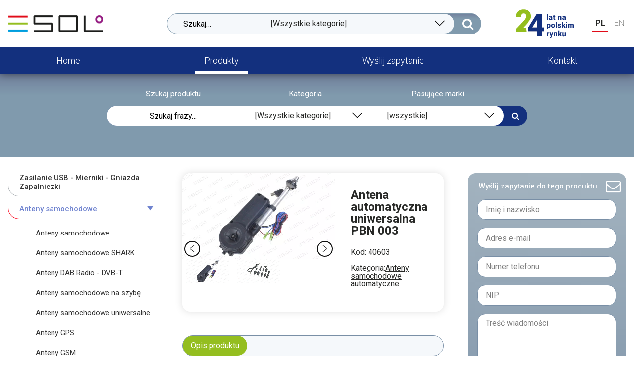

--- FILE ---
content_type: text/html; charset=UTF-8
request_url: https://www.esol.eu/produkty/p1001-antena-automatyczna-uniwersalna-pbn-003/
body_size: 16094
content:
<!DOCTYPE html>
<html dir="ltr" lang="pl" style="overflow-x:auto;overflow-y:scroll;scroll-behavior:smooth;overscroll-behavior:none">
    <head>
        <meta charset="UTF-8">
        <meta name="viewport" content="width=device-width, initial-scale=1">
        <title>Antena automatyczna uniwersalna PBN 003 ☰ ESOL</title>
        <meta http-equiv="X-UA-Compatible" content="IE=Edge">
        <link rel="preconnect" href="https://fonts.googleapis.com">
        <link rel="preconnect" href="https://fonts.gstatic.com" crossorigin>
        <link href="https://fonts.googleapis.com/css2?family=Roboto:ital,wght@0,100;0,300;0,400;0,500;0,700;0,900;1,100;1,300;1,400;1,500;1,700;1,900&display=swap" rel="stylesheet">
        <link rel="stylesheet" href="https://cdnjs.cloudflare.com/ajax/libs/font-awesome/4.7.0/css/font-awesome.css" integrity="sha512-5A8nwdMOWrSz20fDsjczgUidUBR8liPYU+WymTZP1lmY9G6Oc7HlZv156XqnsgNUzTyMefFTcsFH/tnJE/+xBg==" crossorigin="anonymous" referrerpolicy="no-referrer" />
        <style type="text/css">*,::after,::before{box-sizing:inherit;-moz-box-sizing:inherit;-webkit-box-sizing:inherit;color:inherit;cursor:inherit;font:inherit;hyphens:inherit;list-style:inherit;quotes:inherit;text-align:inherit;text-decoration:inherit;text-rendering:inherit;text-shadow:inherit;text-transform:inherit;vertical-align:inherit;white-space:inherit;appearance:none;-webkit-appearance:none;-moz-appearance:none;backface-visibility:hidden;background:none no-repeat center;background-size:cover;resize:none;border-radius:0;margin:0;outline:0;padding:0;border:inherit;border-collapse:inherit;border-color:inherit;border-style:inherit;border-spacing:inherit;border-radius:0;border-width:0;overflow:visible}::before,::after{content:none}:root{border-collapse:collapse;border-color:black;border-style:none;border-spacing:0;box-sizing:border-box;-moz-box-sizing:border-box;-webkit-box-sizing:border-box;color:black;cursor:auto;font:normal normal normal 16px/1 sans-serif;hyphens:none;list-style:none;quotes:none;text-align:left;text-decoration:none;text-rendering:auto;text-shadow:none;text-transform:none;vertical-align:baseline;white-space:normal;-moz-osx-font-smoothing:grayscale;-webkit-font-smoothing:subpixel-antialiased;-webkit-tap-highlight-color:transparent;-moz-text-size-adjust:100%;-ms-text-size-adjust:100%;-webkit-text-size-adjust:100%}:root{overflow-y:scroll;overflow-x:hidden;-webkit-text-size-adjust:100%}::selection{background:black;color:white}:disabled,[disabled]{cursor:not-allowed;opacity:.5}:disabled :disabled,[disabled] [disabled],:disabled [disabled],[disabled] :disabled{opacity:1}[hidden]{display:none}[title]{cursor:help}time,main,details,summary,template,li{display:block}a,button,select,input[type="button"],input[type="file"],input[type="reset"],input[type="submit"],input[type="checkbox"],input[type="radio"],label[for]{display:block;cursor:pointer}button,select{-webkit-user-select:none;-moz-user-select:none;-ms-user-select:none;user-select:none}[lang]:lang(en){quotes:"‘" "’" "“" "”"}[lang]:lang(en-CA),[lang]:lang(en-US){quotes:"“" "”" "‘" "’"}[lang]:lang(fr){quotes:"«" "»" "“" "”"}[lang]:lang(de){quotes:"„" "“" "‚" "‘"}[lang]:lang(hu){quotes:"„" "”" "»" "«"}[lang]:lang(pl){quotes:"„" "”" "»" "«"}[lang]:lang(ru){quotes:"«" "»" "„" "“"}[lang]:lang(sk){quotes:"„" "“" "‚" "‘"}q::before{content:open-quote}q::after{content:close-quote}video::-webkit-media-controls,video::-webkit-media-controls-start-playback-button{display:none!important}::-webkit-input-placeholder{color:black}::-ms-input-placeholder{color:black}:-ms-input-placeholder{color:black}::-moz-placeholder{color:black}:-moz-placeholder{color:black}.tdi{display:inline!important}.tdb{display:block!important}.tdc{display:flex!important;flex-direction:column;flex-wrap:nowrap}.tdcs{display:flex!important;flex-direction:column;flex-wrap:wrap}.tdr{display:flex!important;flex-direction:row;flex-wrap:nowrap}.tdrs{display:flex!important;flex-direction:row;flex-wrap:wrap}.tdib{display:inline-block!important}.tdn{display:none!important}.tait{align-items:stretch}.taic{align-items:center}.tais{align-items:flex-start}.taie{align-items:flex-end}.taib{align-items:baseline}.tajs{justify-content:flex-start}.taje{justify-content:flex-end}.tajc{justify-content:center}.tajb{justify-content:space-between}.taja{justify-content:space-around}.taps{position:sticky}.tapa{position:absolute}.tapf{position:fixed}.tapr{position:relative}.tat0{top:0}.tat1{top:1em}.tat2{top:2em}.tat3{top:3em}.tat4{top:4em}.tat5{top:5em}.tat6{top:6em}.tat7{top:7em}.tat8{top:8em}.tar0{right:0}.tar1{right:1em}.tar2{right:2em}.tar3{right:3em}.tar4{right:4em}.tar5{right:5em}.tar6{right:6em}.tar7{right:7em}.tar8{right:8em}.tab0{bottom:0}.tab1{bottom:1em}.tab2{bottom:2em}.tab3{bottom:3em}.tab4{bottom:4em}.tab5{bottom:5em}.tab6{bottom:6em}.tab7{bottom:7em}.tab8{bottom:8em}.tal0{left:0}.tal1{left:1em}.tal2{left:2em}.tal3{left:3em}.tal4{left:4em}.tal5{left:5em}.tal6{left:6em}.tal7{left:7em}.tal8{left:8em}.tx1{flex:1}.tx2{flex:2}.tx3{flex:3}.tx4{flex:4}.tx5{flex:5}.tx6{flex:6}.tx7{flex:7}.tx8{flex:8}.th0{height:0}.th1{height:1em}.th2{height:2em}.th3{height:3em}.th4{height:4em}.th5{height:5em}.th6{height:6em}.th7{height:7em}.th8{height:8em}.th1x10{height:10%}.th2x10{height:20%}.th3x10{height:30%}.th4x10{height:40%}.th5x10{height:50%}.th6x10{height:60%}.th7x10{height:70%}.th8x10{height:80%}.th9x10{height:90%}.th10x10{height:100%}.tma{margin:auto}.tm0{margin:0em}.tm1{margin:1em}.tm2{margin:2em}.tm3{margin:3em}.tm4{margin:4em}.tm5{margin:5em}.tm6{margin:6em}.tm7{margin:7em}.tm8{margin:8em}.tmba{margin-bottom:auto}.tmb0{margin-bottom:0em}.tmb1{margin-bottom:1em}.tmb2{margin-bottom:2em}.tmb3{margin-bottom:3em}.tmb4{margin-bottom:4em}.tmb5{margin-bottom:5em}.tmb6{margin-bottom:6em}.tmb7{margin-bottom:7em}.tmb8{margin-bottom:8em}.tmla{margin-left:auto}.tml0{margin-left:0em}.tml1{margin-left:1em}.tml2{margin-left:2em}.tml3{margin-left:3em}.tml4{margin-left:4em}.tml5{margin-left:5em}.tml6{margin-left:6em}.tml7{margin-left:7em}.tml8{margin-left:8em}.tmra{margin-right:auto}.tmr0{margin-right:0em}.tmr1{margin-right:1em}.tmr2{margin-right:2em}.tmr3{margin-right:3em}.tmr4{margin-right:4em}.tmr5{margin-right:5em}.tmr6{margin-right:6em}.tmr7{margin-right:7em}.tmr8{margin-right:8em}.tmta{margin-top:auto}.tmt0{margin-top:0em}.tmt1{margin-top:1em}.tmt2{margin-top:2em}.tmt3{margin-top:3em}.tmt4{margin-top:4em}.tmt5{margin-top:5em}.tmt6{margin-top:6em}.tmt7{margin-top:7em}.tmt8{margin-top:8em}.tmha{margin-left:auto;margin-right:auto}.tmh0{margin-left:0em;margin-right:0em}.tmh1{margin-left:1em;margin-right:1em}.tmh2{margin-left:2em;margin-right:2em}.tmh3{margin-left:3em;margin-right:3em}.tmh4{margin-left:4em;margin-right:4em}.tmh5{margin-left:5em;margin-right:5em}.tmh6{margin-left:6em;margin-right:6em}.tmh7{margin-left:7em;margin-right:7em}.tmh8{margin-left:8em;margin-right:8em}.tmva{margin-top:auto;margin-bottom:auto}.tmv0{margin-top:0em;margin-bottom:0em}.tmv1{margin-top:1em;margin-bottom:1em}.tmv2{margin-top:2em;margin-bottom:2em}.tmv3{margin-top:3em;margin-bottom:3em}.tmv4{margin-top:4em;margin-bottom:4em}.tmv5{margin-top:5em;margin-bottom:5em}.tmv6{margin-top:6em;margin-bottom:6em}.tmv7{margin-top:7em;margin-bottom:7em}.tmv8{margin-top:8em;margin-bottom:8em}.to-4{order:-4}.to-3{order:-3}.to-2{order:-2}.to-1{order:-1}.to0{order:0}.to1{order:1}.to2{order:2}.to3{order:3}.to4{order:4}.tp0{padding:0em}.tp1{padding:1em}.tp2{padding:2em}.tp3{padding:3em}.tp4{padding:4em}.tp5{padding:5em}.tp6{padding:6em}.tp7{padding:7em}.tp8{padding:8em}.tpb0{padding-bottom:0em}.tpb1{padding-bottom:1em}.tpb2{padding-bottom:2em}.tpb3{padding-bottom:3em}.tpb4{padding-bottom:4em}.tpb5{padding-bottom:5em}.tpb6{padding-bottom:6em}.tpb7{padding-bottom:7em}.tpb8{padding-bottom:8em}.tpl0{padding-left:0em}.tpl1{padding-left:1em}.tpl2{padding-left:2em}.tpl3{padding-left:3em}.tpl4{padding-left:4em}.tpl5{padding-left:5em}.tpl6{padding-left:6em}.tpl7{padding-left:7em}.tpl8{padding-left:8em}.tpr0{padding-right:0em}.tpr1{padding-right:1em}.tpr2{padding-right:2em}.tpr3{padding-right:3em}.tpr4{padding-right:4em}.tpr5{padding-right:5em}.tpr6{padding-right:6em}.tpr7{padding-right:7em}.tpr8{padding-right:8em}.tpt0{padding-top:0em}.tpt1{padding-top:1em}.tpt2{padding-top:2em}.tpt3{padding-top:3em}.tpt4{padding-top:4em}.tpt5{padding-top:5em}.tpt6{padding-top:6em}.tpt7{padding-top:7em}.tpt8{padding-top:8em}.tph0{padding-left:0em;padding-right:0em}.tph1{padding-left:1em;padding-right:1em}.tph2{padding-left:2em;padding-right:2em}.tph3{padding-left:3em;padding-right:3em}.tph4{padding-left:4em;padding-right:4em}.tph5{padding-left:5em;padding-right:5em}.tph6{padding-left:6em;padding-right:6em}.tph7{padding-left:7em;padding-right:7em}.tph8{padding-left:8em;padding-right:8em}.tpv0{padding-top:0em;padding-bottom:0em}.tpv1{padding-top:1em;padding-bottom:1em}.tpv2{padding-top:2em;padding-bottom:2em}.tpv3{padding-top:3em;padding-bottom:3em}.tpv4{padding-top:4em;padding-bottom:4em}.tpv5{padding-top:5em;padding-bottom:5em}.tpv6{padding-top:6em;padding-bottom:6em}.tpv7{padding-top:7em;padding-bottom:7em}.tpv8{padding-top:8em;padding-bottom:8em}.tr1x1,.tr2x1,.tr3x1,.tr6x1,.tr4x1,.tr9x16,.tr16x9{position:relative;height:0}.tr1x1>*,.tr2x1>*,.tr3x1>*,.tr6x1>*,.tr4x1>*,.tr9x16>*,.tr16x9>*{position:absolute;width:100%;height:100%;top:0;left:0;bottom:0;right:0}.tr1x1{padding-bottom:100%}.tr2x1{padding-bottom:50%}.tr3x1{padding-bottom:33.33%}.tr6x1{padding-bottom:16.67%}.tr4x1{padding-bottom:25%}.tr9x16{padding-bottom:177.78%}.tr16x9{padding-bottom:56.25%}.trx{position:static;height:auto}.trx>*{position:static;width:auto;height:auto;top:auto;left:auto;bottom:auto;right:auto}.ttl{text-align:left}.ttr{text-align:right}.ttc{text-align:center}.tti{text-align:inherit}.ttj{text-align:justify}.twa{width:auto}.tw0{width:0}.tw1{width:1em}.tw2{width:2em}.tw3{width:3em}.tw4{width:4em}.tw5{width:5em}.tw6{width:6em}.tw7{width:7em}.tw8{width:8em}.tw1x10{width:10%}.tw2x10{width:20%}.tw3x10{width:30%}.tw4x10{width:40%}.tw5x10{width:50%}.tw6x10{width:60%}.tw7x10{width:70%}.tw8x10{width:80%}.tw9x10{width:90%}.tw10x10{width:100%}.tw1x12{width:8.33%}.tw2x12{width:16.67%}.tw3x12{width:25%}.tw4x12{width:33.33%}.tw5x12{width:41.67%}.tw6x12{width:50%}.tw7x12{width:58.33%}.tw8x12{width:66.67%}.tw9x12{width:75%}.tw10x12{width:83.33%}.tw11x12{width:91.67%}.tw12x12{width:100%}.tz-1{z-index:-1}.tz0{z-index:0}.tz1{z-index:1}.tz2{z-index:2}.tz3{z-index:3}.tz4{z-index:4}.tz5{z-index:5}.tz6{z-index:6}.tz7{z-index:7}.tz8{z-index:8}.tz9{z-index:9}.tz10{z-index:10}.tz11{z-index:11}.tz12{z-index:12}.ts1{font-size:1em}.ts2{font-size:2em}.ts3{font-size:3em}.ts4{font-size:4em}.ts5{font-size:5em}.ts6{font-size:6em}.ts7{font-size:7em}.ts8{font-size:8em}.ts1x16{font-size:.0625em}.ts2x16{font-size:.125em}.ts3x16{font-size:.1875em}.ts4x16{font-size:.250em}.ts5x16{font-size:.3125em}.ts6x16{font-size:.375em}.ts7x16{font-size:.4375em}.ts8x16{font-size:.500em}.ts9x16{font-size:.5625em}.ts10x16{font-size:.625em}.ts11x16{font-size:.6875em}.ts12x16{font-size:.750em}.ts13x16{font-size:.8125em}.ts14x16{font-size:.875em}.ts15x16{font-size:.9375em}.ts17x16{font-size:1.0625em}.ts18x16{font-size:1.125em}.ts19x16{font-size:1.1875em}.ts20x16{font-size:1.250em}.ts21x16{font-size:1.3125em}.ts22x16{font-size:1.375em}.ts23x16{font-size:1.4375em}.ts24x16{font-size:1.500em}@media(min-width:544px){.sdi{display:inline!important}.sdb{display:block!important}.sdc{display:flex!important;flex-direction:column;flex-wrap:nowrap}.sdcs{display:flex!important;flex-direction:column;flex-wrap:wrap}.sdr{display:flex!important;flex-direction:row;flex-wrap:nowrap}.sdrs{display:flex!important;flex-direction:row;flex-wrap:wrap}.sdib{display:inline-block!important}.sdn{display:none!important}.sait{align-items:stretch}.saic{align-items:center}.sais{align-items:flex-start}.saie{align-items:flex-end}.saib{align-items:baseline}.sajs{justify-content:flex-start}.saje{justify-content:flex-end}.sajc{justify-content:center}.sajb{justify-content:space-between}.saja{justify-content:space-around}.saps{position:sticky}.sapa{position:absolute}.sapf{position:fixed}.sapr{position:relative}.sat0{top:0}.sat1{top:1em}.sat2{top:2em}.sat3{top:3em}.sat4{top:4em}.sat5{top:5em}.sat6{top:6em}.sat7{top:7em}.sat8{top:8em}.sar0{right:0}.sar1{right:1em}.sar2{right:2em}.sar3{right:3em}.sar4{right:4em}.sar5{right:5em}.sar6{right:6em}.sar7{right:7em}.sar8{right:8em}.sab0{bottom:0}.sab1{bottom:1em}.sab2{bottom:2em}.sab3{bottom:3em}.sab4{bottom:4em}.sab5{bottom:5em}.sab6{bottom:6em}.sab7{bottom:7em}.sab8{bottom:8em}.sal0{left:0}.sal1{left:1em}.sal2{left:2em}.sal3{left:3em}.sal4{left:4em}.sal5{left:5em}.sal6{left:6em}.sal7{left:7em}.sal8{left:8em}.sx1{flex:1}.sx2{flex:2}.sx3{flex:3}.sx4{flex:4}.sx5{flex:5}.sx6{flex:6}.sx7{flex:7}.sx8{flex:8}.sh0{height:0}.sh1{height:1em}.sh2{height:2em}.sh3{height:3em}.sh4{height:4em}.sh5{height:5em}.sh6{height:6em}.sh7{height:7em}.sh8{height:8em}.sh1x10{height:10%}.sh2x10{height:20%}.sh3x10{height:30%}.sh4x10{height:40%}.sh5x10{height:50%}.sh6x10{height:60%}.sh7x10{height:70%}.sh8x10{height:80%}.sh9x10{height:90%}.sh10x10{height:100%}.sma{margin:auto}.sm0{margin:0em}.sm1{margin:1em}.sm2{margin:2em}.sm3{margin:3em}.sm4{margin:4em}.sm5{margin:5em}.sm6{margin:6em}.sm7{margin:7em}.sm8{margin:8em}.smba{margin-bottom:auto}.smb0{margin-bottom:0em}.smb1{margin-bottom:1em}.smb2{margin-bottom:2em}.smb3{margin-bottom:3em}.smb4{margin-bottom:4em}.smb5{margin-bottom:5em}.smb6{margin-bottom:6em}.smb7{margin-bottom:7em}.smb8{margin-bottom:8em}.smla{margin-left:auto}.sml0{margin-left:0em}.sml1{margin-left:1em}.sml2{margin-left:2em}.sml3{margin-left:3em}.sml4{margin-left:4em}.sml5{margin-left:5em}.sml6{margin-left:6em}.sml7{margin-left:7em}.sml8{margin-left:8em}.smra{margin-right:auto}.smr0{margin-right:0em}.smr1{margin-right:1em}.smr2{margin-right:2em}.smr3{margin-right:3em}.smr4{margin-right:4em}.smr5{margin-right:5em}.smr6{margin-right:6em}.smr7{margin-right:7em}.smr8{margin-right:8em}.smta{margin-top:auto}.smt0{margin-top:0em}.smt1{margin-top:1em}.smt2{margin-top:2em}.smt3{margin-top:3em}.smt4{margin-top:4em}.smt5{margin-top:5em}.smt6{margin-top:6em}.smt7{margin-top:7em}.smt8{margin-top:8em}.smha{margin-left:auto;margin-right:auto}.smh0{margin-left:0em;margin-right:0em}.smh1{margin-left:1em;margin-right:1em}.smh2{margin-left:2em;margin-right:2em}.smh3{margin-left:3em;margin-right:3em}.smh4{margin-left:4em;margin-right:4em}.smh5{margin-left:5em;margin-right:5em}.smh6{margin-left:6em;margin-right:6em}.smh7{margin-left:7em;margin-right:7em}.smh8{margin-left:8em;margin-right:8em}.smva{margin-top:auto;margin-bottom:auto}.smv0{margin-top:0em;margin-bottom:0em}.smv1{margin-top:1em;margin-bottom:1em}.smv2{margin-top:2em;margin-bottom:2em}.smv3{margin-top:3em;margin-bottom:3em}.smv4{margin-top:4em;margin-bottom:4em}.smv5{margin-top:5em;margin-bottom:5em}.smv6{margin-top:6em;margin-bottom:6em}.smv7{margin-top:7em;margin-bottom:7em}.smv8{margin-top:8em;margin-bottom:8em}.so-4{order:-4}.so-3{order:-3}.so-2{order:-2}.so-1{order:-1}.so0{order:0}.so1{order:1}.so2{order:2}.so3{order:3}.so4{order:4}.sp0{padding:0em}.sp1{padding:1em}.sp2{padding:2em}.sp3{padding:3em}.sp4{padding:4em}.sp5{padding:5em}.sp6{padding:6em}.sp7{padding:7em}.sp8{padding:8em}.spb0{padding-bottom:0em}.spb1{padding-bottom:1em}.spb2{padding-bottom:2em}.spb3{padding-bottom:3em}.spb4{padding-bottom:4em}.spb5{padding-bottom:5em}.spb6{padding-bottom:6em}.spb7{padding-bottom:7em}.spb8{padding-bottom:8em}.spl0{padding-left:0em}.spl1{padding-left:1em}.spl2{padding-left:2em}.spl3{padding-left:3em}.spl4{padding-left:4em}.spl5{padding-left:5em}.spl6{padding-left:6em}.spl7{padding-left:7em}.spl8{padding-left:8em}.spr0{padding-right:0em}.spr1{padding-right:1em}.spr2{padding-right:2em}.spr3{padding-right:3em}.spr4{padding-right:4em}.spr5{padding-right:5em}.spr6{padding-right:6em}.spr7{padding-right:7em}.spr8{padding-right:8em}.spt0{padding-top:0em}.spt1{padding-top:1em}.spt2{padding-top:2em}.spt3{padding-top:3em}.spt4{padding-top:4em}.spt5{padding-top:5em}.spt6{padding-top:6em}.spt7{padding-top:7em}.spt8{padding-top:8em}.sph0{padding-left:0em;padding-right:0em}.sph1{padding-left:1em;padding-right:1em}.sph2{padding-left:2em;padding-right:2em}.sph3{padding-left:3em;padding-right:3em}.sph4{padding-left:4em;padding-right:4em}.sph5{padding-left:5em;padding-right:5em}.sph6{padding-left:6em;padding-right:6em}.sph7{padding-left:7em;padding-right:7em}.sph8{padding-left:8em;padding-right:8em}.spv0{padding-top:0em;padding-bottom:0em}.spv1{padding-top:1em;padding-bottom:1em}.spv2{padding-top:2em;padding-bottom:2em}.spv3{padding-top:3em;padding-bottom:3em}.spv4{padding-top:4em;padding-bottom:4em}.spv5{padding-top:5em;padding-bottom:5em}.spv6{padding-top:6em;padding-bottom:6em}.spv7{padding-top:7em;padding-bottom:7em}.spv8{padding-top:8em;padding-bottom:8em}.sr1x1,.sr2x1,.sr3x1,.sr6x1,.sr4x1,.sr9x16,.sr16x9{position:relative;height:0}.sr1x1>*,.sr2x1>*,.sr3x1>*,.sr6x1>*,.sr4x1>*,.sr9x16>*,.sr16x9>*{position:absolute;width:100%;height:100%;top:0;left:0;bottom:0;right:0}.sr1x1{padding-bottom:100%}.sr2x1{padding-bottom:50%}.sr3x1{padding-bottom:33.33%}.sr6x1{padding-bottom:16.67%}.sr4x1{padding-bottom:25%}.sr9x16{padding-bottom:177.78%}.sr16x9{padding-bottom:56.25%}.srx{position:static;height:auto}.srx>*{position:static;width:auto;height:auto;top:auto;left:auto;bottom:auto;right:auto}.stl{text-align:left}.str{text-align:right}.stc{text-align:center}.sti{text-align:inherit}.stj{text-align:justify}.swa{width:auto}.sw0{width:0}.sw1{width:1em}.sw2{width:2em}.sw3{width:3em}.sw4{width:4em}.sw5{width:5em}.sw6{width:6em}.sw7{width:7em}.sw8{width:8em}.sw1x10{width:10%}.sw2x10{width:20%}.sw3x10{width:30%}.sw4x10{width:40%}.sw5x10{width:50%}.sw6x10{width:60%}.sw7x10{width:70%}.sw8x10{width:80%}.sw9x10{width:90%}.sw10x10{width:100%}.sw1x12{width:8.33%}.sw2x12{width:16.67%}.sw3x12{width:25%}.sw4x12{width:33.33%}.sw5x12{width:41.67%}.sw6x12{width:50%}.sw7x12{width:58.33%}.sw8x12{width:66.67%}.sw9x12{width:75%}.sw10x12{width:83.33%}.sw11x12{width:91.67%}.sw12x12{width:100%}.sz-1{z-index:-1}.sz0{z-index:0}.sz1{z-index:1}.sz2{z-index:2}.sz3{z-index:3}.sz4{z-index:4}.sz5{z-index:5}.sz6{z-index:6}.sz7{z-index:7}.sz8{z-index:8}.sz9{z-index:9}.sz10{z-index:10}.sz11{z-index:11}.sz12{z-index:12}.ss1{font-size:1em}.ss2{font-size:2em}.ss3{font-size:3em}.ss4{font-size:4em}.ss5{font-size:5em}.ss6{font-size:6em}.ss7{font-size:7em}.ss8{font-size:8em}.ss1x16{font-size:.0625em}.ss2x16{font-size:.125em}.ss3x16{font-size:.1875em}.ss4x16{font-size:.250em}.ss5x16{font-size:.3125em}.ss6x16{font-size:.375em}.ss7x16{font-size:.4375em}.ss8x16{font-size:.500em}.ss9x16{font-size:.5625em}.ss10x16{font-size:.625em}.ss11x16{font-size:.6875em}.ss12x16{font-size:.750em}.ss13x16{font-size:.8125em}.ss14x16{font-size:.875em}.ss15x16{font-size:.9375em}.ss17x16{font-size:1.0625em}.ss18x16{font-size:1.125em}.ss19x16{font-size:1.1875em}.ss20x16{font-size:1.250em}.ss21x16{font-size:1.3125em}.ss22x16{font-size:1.375em}.ss23x16{font-size:1.4375em}.ss24x16{font-size:1.500em}}@media(min-width:768px){.mdi{display:inline!important}.mdb{display:block!important}.mdc{display:flex!important;flex-direction:column;flex-wrap:nowrap}.mdcs{display:flex!important;flex-direction:column;flex-wrap:wrap}.mdr{display:flex!important;flex-direction:row;flex-wrap:nowrap}.mdrs{display:flex!important;flex-direction:row;flex-wrap:wrap}.mdib{display:inline-block!important}.mdn{display:none!important}.mait{align-items:stretch}.maic{align-items:center}.mais{align-items:flex-start}.maie{align-items:flex-end}.maib{align-items:baseline}.majs{justify-content:flex-start}.maje{justify-content:flex-end}.majc{justify-content:center}.majb{justify-content:space-between}.maja{justify-content:space-around}.maps{position:sticky}.mapa{position:absolute}.mapf{position:fixed}.mapr{position:relative}.mat0{top:0}.mat1{top:1em}.mat2{top:2em}.mat3{top:3em}.mat4{top:4em}.mat5{top:5em}.mat6{top:6em}.mat7{top:7em}.mat8{top:8em}.mar0{right:0}.mar1{right:1em}.mar2{right:2em}.mar3{right:3em}.mar4{right:4em}.mar5{right:5em}.mar6{right:6em}.mar7{right:7em}.mar8{right:8em}.mab0{bottom:0}.mab1{bottom:1em}.mab2{bottom:2em}.mab3{bottom:3em}.mab4{bottom:4em}.mab5{bottom:5em}.mab6{bottom:6em}.mab7{bottom:7em}.mab8{bottom:8em}.mal0{left:0}.mal1{left:1em}.mal2{left:2em}.mal3{left:3em}.mal4{left:4em}.mal5{left:5em}.mal6{left:6em}.mal7{left:7em}.mal8{left:8em}.mx1{flex:1}.mx2{flex:2}.mx3{flex:3}.mx4{flex:4}.mx5{flex:5}.mx6{flex:6}.mx7{flex:7}.mx8{flex:8}.mh0{height:0}.mh1{height:1em}.mh2{height:2em}.mh3{height:3em}.mh4{height:4em}.mh5{height:5em}.mh6{height:6em}.mh7{height:7em}.mh8{height:8em}.mh1x10{height:10%}.mh2x10{height:20%}.mh3x10{height:30%}.mh4x10{height:40%}.mh5x10{height:50%}.mh6x10{height:60%}.mh7x10{height:70%}.mh8x10{height:80%}.mh9x10{height:90%}.mh10x10{height:100%}.mma{margin:auto}.mm0{margin:0em}.mm1{margin:1em}.mm2{margin:2em}.mm3{margin:3em}.mm4{margin:4em}.mm5{margin:5em}.mm6{margin:6em}.mm7{margin:7em}.mm8{margin:8em}.mmba{margin-bottom:auto}.mmb0{margin-bottom:0em}.mmb1{margin-bottom:1em}.mmb2{margin-bottom:2em}.mmb3{margin-bottom:3em}.mmb4{margin-bottom:4em}.mmb5{margin-bottom:5em}.mmb6{margin-bottom:6em}.mmb7{margin-bottom:7em}.mmb8{margin-bottom:8em}.mmla{margin-left:auto}.mml0{margin-left:0em}.mml1{margin-left:1em}.mml2{margin-left:2em}.mml3{margin-left:3em}.mml4{margin-left:4em}.mml5{margin-left:5em}.mml6{margin-left:6em}.mml7{margin-left:7em}.mml8{margin-left:8em}.mmra{margin-right:auto}.mmr0{margin-right:0em}.mmr1{margin-right:1em}.mmr2{margin-right:2em}.mmr3{margin-right:3em}.mmr4{margin-right:4em}.mmr5{margin-right:5em}.mmr6{margin-right:6em}.mmr7{margin-right:7em}.mmr8{margin-right:8em}.mmta{margin-top:auto}.mmt0{margin-top:0em}.mmt1{margin-top:1em}.mmt2{margin-top:2em}.mmt3{margin-top:3em}.mmt4{margin-top:4em}.mmt5{margin-top:5em}.mmt6{margin-top:6em}.mmt7{margin-top:7em}.mmt8{margin-top:8em}.mmha{margin-left:auto;margin-right:auto}.mmh0{margin-left:0em;margin-right:0em}.mmh1{margin-left:1em;margin-right:1em}.mmh2{margin-left:2em;margin-right:2em}.mmh3{margin-left:3em;margin-right:3em}.mmh4{margin-left:4em;margin-right:4em}.mmh5{margin-left:5em;margin-right:5em}.mmh6{margin-left:6em;margin-right:6em}.mmh7{margin-left:7em;margin-right:7em}.mmh8{margin-left:8em;margin-right:8em}.mmva{margin-top:auto;margin-bottom:auto}.mmv0{margin-top:0em;margin-bottom:0em}.mmv1{margin-top:1em;margin-bottom:1em}.mmv2{margin-top:2em;margin-bottom:2em}.mmv3{margin-top:3em;margin-bottom:3em}.mmv4{margin-top:4em;margin-bottom:4em}.mmv5{margin-top:5em;margin-bottom:5em}.mmv6{margin-top:6em;margin-bottom:6em}.mmv7{margin-top:7em;margin-bottom:7em}.mmv8{margin-top:8em;margin-bottom:8em}.mo-4{order:-4}.mo-3{order:-3}.mo-2{order:-2}.mo-1{order:-1}.mo0{order:0}.mo1{order:1}.mo2{order:2}.mo3{order:3}.mo4{order:4}.mp0{padding:0em}.mp1{padding:1em}.mp2{padding:2em}.mp3{padding:3em}.mp4{padding:4em}.mp5{padding:5em}.mp6{padding:6em}.mp7{padding:7em}.mp8{padding:8em}.mpb0{padding-bottom:0em}.mpb1{padding-bottom:1em}.mpb2{padding-bottom:2em}.mpb3{padding-bottom:3em}.mpb4{padding-bottom:4em}.mpb5{padding-bottom:5em}.mpb6{padding-bottom:6em}.mpb7{padding-bottom:7em}.mpb8{padding-bottom:8em}.mpl0{padding-left:0em}.mpl1{padding-left:1em}.mpl2{padding-left:2em}.mpl3{padding-left:3em}.mpl4{padding-left:4em}.mpl5{padding-left:5em}.mpl6{padding-left:6em}.mpl7{padding-left:7em}.mpl8{padding-left:8em}.mpr0{padding-right:0em}.mpr1{padding-right:1em}.mpr2{padding-right:2em}.mpr3{padding-right:3em}.mpr4{padding-right:4em}.mpr5{padding-right:5em}.mpr6{padding-right:6em}.mpr7{padding-right:7em}.mpr8{padding-right:8em}.mpt0{padding-top:0em}.mpt1{padding-top:1em}.mpt2{padding-top:2em}.mpt3{padding-top:3em}.mpt4{padding-top:4em}.mpt5{padding-top:5em}.mpt6{padding-top:6em}.mpt7{padding-top:7em}.mpt8{padding-top:8em}.mph0{padding-left:0em;padding-right:0em}.mph1{padding-left:1em;padding-right:1em}.mph2{padding-left:2em;padding-right:2em}.mph3{padding-left:3em;padding-right:3em}.mph4{padding-left:4em;padding-right:4em}.mph5{padding-left:5em;padding-right:5em}.mph6{padding-left:6em;padding-right:6em}.mph7{padding-left:7em;padding-right:7em}.mph8{padding-left:8em;padding-right:8em}.mpv0{padding-top:0em;padding-bottom:0em}.mpv1{padding-top:1em;padding-bottom:1em}.mpv2{padding-top:2em;padding-bottom:2em}.mpv3{padding-top:3em;padding-bottom:3em}.mpv4{padding-top:4em;padding-bottom:4em}.mpv5{padding-top:5em;padding-bottom:5em}.mpv6{padding-top:6em;padding-bottom:6em}.mpv7{padding-top:7em;padding-bottom:7em}.mpv8{padding-top:8em;padding-bottom:8em}.mr1x1,.mr2x1,.mr3x1,.mr6x1,.mr4x1,.mr9x16,.mr16x9{position:relative;height:0}.mr1x1>*,.mr2x1>*,.mr3x1>*,.mr6x1>*,.mr4x1>*,.mr9x16>*,.mr16x9>*{position:absolute;width:100%;height:100%;top:0;left:0;bottom:0;right:0}.mr1x1{padding-bottom:100%}.mr2x1{padding-bottom:50%}.mr3x1{padding-bottom:33.33%}.mr6x1{padding-bottom:16.67%}.mr4x1{padding-bottom:25%}.mr9x16{padding-bottom:177.78%}.mr16x9{padding-bottom:56.25%}.mrx{position:static;height:auto}.mrx>*{position:static;width:auto;height:auto;top:auto;left:auto;bottom:auto;right:auto}.mtl{text-align:left}.mtr{text-align:right}.mtc{text-align:center}.mti{text-align:inherit}.mtj{text-align:justify}.mwa{width:auto}.mw0{width:0}.mw1{width:1em}.mw2{width:2em}.mw3{width:3em}.mw4{width:4em}.mw5{width:5em}.mw6{width:6em}.mw7{width:7em}.mw8{width:8em}.mw1x10{width:10%}.mw2x10{width:20%}.mw3x10{width:30%}.mw4x10{width:40%}.mw5x10{width:50%}.mw6x10{width:60%}.mw7x10{width:70%}.mw8x10{width:80%}.mw9x10{width:90%}.mw10x10{width:100%}.mw1x12{width:8.33%}.mw2x12{width:16.67%}.mw3x12{width:25%}.mw4x12{width:33.33%}.mw5x12{width:41.67%}.mw6x12{width:50%}.mw7x12{width:58.33%}.mw8x12{width:66.67%}.mw9x12{width:75%}.mw10x12{width:83.33%}.mw11x12{width:91.67%}.mw12x12{width:100%}.mz-1{z-index:-1}.mz0{z-index:0}.mz1{z-index:1}.mz2{z-index:2}.mz3{z-index:3}.mz4{z-index:4}.mz5{z-index:5}.mz6{z-index:6}.mz7{z-index:7}.mz8{z-index:8}.mz9{z-index:9}.mz10{z-index:10}.mz11{z-index:11}.mz12{z-index:12}.ms1{font-size:1em}.ms2{font-size:2em}.ms3{font-size:3em}.ms4{font-size:4em}.ms5{font-size:5em}.ms6{font-size:6em}.ms7{font-size:7em}.ms8{font-size:8em}.ms1x16{font-size:.0625em}.ms2x16{font-size:.125em}.ms3x16{font-size:.1875em}.ms4x16{font-size:.250em}.ms5x16{font-size:.3125em}.ms6x16{font-size:.375em}.ms7x16{font-size:.4375em}.ms8x16{font-size:.500em}.ms9x16{font-size:.5625em}.ms10x16{font-size:.625em}.ms11x16{font-size:.6875em}.ms12x16{font-size:.750em}.ms13x16{font-size:.8125em}.ms14x16{font-size:.875em}.ms15x16{font-size:.9375em}.ms17x16{font-size:1.0625em}.ms18x16{font-size:1.125em}.ms19x16{font-size:1.1875em}.ms20x16{font-size:1.250em}.ms21x16{font-size:1.3125em}.ms22x16{font-size:1.375em}.ms23x16{font-size:1.4375em}.ms24x16{font-size:1.500em}}@media(min-width:1024px){.ldi{display:inline!important}.ldb{display:block!important}.ldc{display:flex!important;flex-direction:column;flex-wrap:nowrap}.ldcs{display:flex!important;flex-direction:column;flex-wrap:wrap}.ldr{display:flex!important;flex-direction:row;flex-wrap:nowrap}.ldrs{display:flex!important;flex-direction:row;flex-wrap:wrap}.ldib{display:inline-block!important}.ldn{display:none!important}.lait{align-items:stretch}.laic{align-items:center}.lais{align-items:flex-start}.laie{align-items:flex-end}.laib{align-items:baseline}.lajs{justify-content:flex-start}.laje{justify-content:flex-end}.lajc{justify-content:center}.lajb{justify-content:space-between}.laja{justify-content:space-around}.laps{position:sticky}.lapa{position:absolute}.lapf{position:fixed}.lapr{position:relative}.lat0{top:0}.lat1{top:1em}.lat2{top:2em}.lat3{top:3em}.lat4{top:4em}.lat5{top:5em}.lat6{top:6em}.lat7{top:7em}.lat8{top:8em}.lar0{right:0}.lar1{right:1em}.lar2{right:2em}.lar3{right:3em}.lar4{right:4em}.lar5{right:5em}.lar6{right:6em}.lar7{right:7em}.lar8{right:8em}.lab0{bottom:0}.lab1{bottom:1em}.lab2{bottom:2em}.lab3{bottom:3em}.lab4{bottom:4em}.lab5{bottom:5em}.lab6{bottom:6em}.lab7{bottom:7em}.lab8{bottom:8em}.lal0{left:0}.lal1{left:1em}.lal2{left:2em}.lal3{left:3em}.lal4{left:4em}.lal5{left:5em}.lal6{left:6em}.lal7{left:7em}.lal8{left:8em}.lx1{flex:1}.lx2{flex:2}.lx3{flex:3}.lx4{flex:4}.lx5{flex:5}.lx6{flex:6}.lx7{flex:7}.lx8{flex:8}.lh0{height:0}.lh1{height:1em}.lh2{height:2em}.lh3{height:3em}.lh4{height:4em}.lh5{height:5em}.lh6{height:6em}.lh7{height:7em}.lh8{height:8em}.lh1x10{height:10%}.lh2x10{height:20%}.lh3x10{height:30%}.lh4x10{height:40%}.lh5x10{height:50%}.lh6x10{height:60%}.lh7x10{height:70%}.lh8x10{height:80%}.lh9x10{height:90%}.lh10x10{height:100%}.lma{margin:auto}.lm0{margin:0em}.lm1{margin:1em}.lm2{margin:2em}.lm3{margin:3em}.lm4{margin:4em}.lm5{margin:5em}.lm6{margin:6em}.lm7{margin:7em}.lm8{margin:8em}.lmba{margin-bottom:auto}.lmb0{margin-bottom:0em}.lmb1{margin-bottom:1em}.lmb2{margin-bottom:2em}.lmb3{margin-bottom:3em}.lmb4{margin-bottom:4em}.lmb5{margin-bottom:5em}.lmb6{margin-bottom:6em}.lmb7{margin-bottom:7em}.lmb8{margin-bottom:8em}.lmla{margin-left:auto}.lml0{margin-left:0em}.lml1{margin-left:1em}.lml2{margin-left:2em}.lml3{margin-left:3em}.lml4{margin-left:4em}.lml5{margin-left:5em}.lml6{margin-left:6em}.lml7{margin-left:7em}.lml8{margin-left:8em}.lmra{margin-right:auto}.lmr0{margin-right:0em}.lmr1{margin-right:1em}.lmr2{margin-right:2em}.lmr3{margin-right:3em}.lmr4{margin-right:4em}.lmr5{margin-right:5em}.lmr6{margin-right:6em}.lmr7{margin-right:7em}.lmr8{margin-right:8em}.lmta{margin-top:auto}.lmt0{margin-top:0em}.lmt1{margin-top:1em}.lmt2{margin-top:2em}.lmt3{margin-top:3em}.lmt4{margin-top:4em}.lmt5{margin-top:5em}.lmt6{margin-top:6em}.lmt7{margin-top:7em}.lmt8{margin-top:8em}.lmha{margin-left:auto;margin-right:auto}.lmh0{margin-left:0em;margin-right:0em}.lmh1{margin-left:1em;margin-right:1em}.lmh2{margin-left:2em;margin-right:2em}.lmh3{margin-left:3em;margin-right:3em}.lmh4{margin-left:4em;margin-right:4em}.lmh5{margin-left:5em;margin-right:5em}.lmh6{margin-left:6em;margin-right:6em}.lmh7{margin-left:7em;margin-right:7em}.lmh8{margin-left:8em;margin-right:8em}.lmva{margin-top:auto;margin-bottom:auto}.lmv0{margin-top:0em;margin-bottom:0em}.lmv1{margin-top:1em;margin-bottom:1em}.lmv2{margin-top:2em;margin-bottom:2em}.lmv3{margin-top:3em;margin-bottom:3em}.lmv4{margin-top:4em;margin-bottom:4em}.lmv5{margin-top:5em;margin-bottom:5em}.lmv6{margin-top:6em;margin-bottom:6em}.lmv7{margin-top:7em;margin-bottom:7em}.lmv8{margin-top:8em;margin-bottom:8em}.lo-4{order:-4}.lo-3{order:-3}.lo-2{order:-2}.lo-1{order:-1}.lo0{order:0}.lo1{order:1}.lo2{order:2}.lo3{order:3}.lo4{order:4}.lp0{padding:0em}.lp1{padding:1em}.lp2{padding:2em}.lp3{padding:3em}.lp4{padding:4em}.lp5{padding:5em}.lp6{padding:6em}.lp7{padding:7em}.lp8{padding:8em}.lpb0{padding-bottom:0em}.lpb1{padding-bottom:1em}.lpb2{padding-bottom:2em}.lpb3{padding-bottom:3em}.lpb4{padding-bottom:4em}.lpb5{padding-bottom:5em}.lpb6{padding-bottom:6em}.lpb7{padding-bottom:7em}.lpb8{padding-bottom:8em}.lpl0{padding-left:0em}.lpl1{padding-left:1em}.lpl2{padding-left:2em}.lpl3{padding-left:3em}.lpl4{padding-left:4em}.lpl5{padding-left:5em}.lpl6{padding-left:6em}.lpl7{padding-left:7em}.lpl8{padding-left:8em}.lpr0{padding-right:0em}.lpr1{padding-right:1em}.lpr2{padding-right:2em}.lpr3{padding-right:3em}.lpr4{padding-right:4em}.lpr5{padding-right:5em}.lpr6{padding-right:6em}.lpr7{padding-right:7em}.lpr8{padding-right:8em}.lpt0{padding-top:0em}.lpt1{padding-top:1em}.lpt2{padding-top:2em}.lpt3{padding-top:3em}.lpt4{padding-top:4em}.lpt5{padding-top:5em}.lpt6{padding-top:6em}.lpt7{padding-top:7em}.lpt8{padding-top:8em}.lph0{padding-left:0em;padding-right:0em}.lph1{padding-left:1em;padding-right:1em}.lph2{padding-left:2em;padding-right:2em}.lph3{padding-left:3em;padding-right:3em}.lph4{padding-left:4em;padding-right:4em}.lph5{padding-left:5em;padding-right:5em}.lph6{padding-left:6em;padding-right:6em}.lph7{padding-left:7em;padding-right:7em}.lph8{padding-left:8em;padding-right:8em}.lpv0{padding-top:0em;padding-bottom:0em}.lpv1{padding-top:1em;padding-bottom:1em}.lpv2{padding-top:2em;padding-bottom:2em}.lpv3{padding-top:3em;padding-bottom:3em}.lpv4{padding-top:4em;padding-bottom:4em}.lpv5{padding-top:5em;padding-bottom:5em}.lpv6{padding-top:6em;padding-bottom:6em}.lpv7{padding-top:7em;padding-bottom:7em}.lpv8{padding-top:8em;padding-bottom:8em}.lr1x1,.lr2x1,.lr3x1,.lr6x1,.lr4x1,.lr9x16,.lr16x9{position:relative;height:0}.lr1x1>*,.lr2x1>*,.lr3x1>*,.lr6x1>*,.lr4x1>*,.lr9x16>*,.lr16x9>*{position:absolute;width:100%;height:100%;top:0;left:0;bottom:0;right:0}.lr1x1{padding-bottom:100%}.lr2x1{padding-bottom:50%}.lr3x1{padding-bottom:33.33%}.lr6x1{padding-bottom:16.67%}.lr4x1{padding-bottom:25%}.lr9x16{padding-bottom:177.78%}.lr16x9{padding-bottom:56.25%}.lrx{position:static;height:auto}.lrx>*{position:static;width:auto;height:auto;top:auto;left:auto;bottom:auto;right:auto}.ltl{text-align:left}.ltr{text-align:right}.ltc{text-align:center}.lti{text-align:inherit}.ltj{text-align:justify}.lwa{width:auto}.lw0{width:0}.lw1{width:1em}.lw2{width:2em}.lw3{width:3em}.lw4{width:4em}.lw5{width:5em}.lw6{width:6em}.lw7{width:7em}.lw8{width:8em}.lw1x10{width:10%}.lw2x10{width:20%}.lw3x10{width:30%}.lw4x10{width:40%}.lw5x10{width:50%}.lw6x10{width:60%}.lw7x10{width:70%}.lw8x10{width:80%}.lw9x10{width:90%}.lw10x10{width:100%}.lw1x12{width:8.33%}.lw2x12{width:16.67%}.lw3x12{width:25%}.lw4x12{width:33.33%}.lw5x12{width:41.67%}.lw6x12{width:50%}.lw7x12{width:58.33%}.lw8x12{width:66.67%}.lw9x12{width:75%}.lw10x12{width:83.33%}.lw11x12{width:91.67%}.lw12x12{width:100%}.lz-1{z-index:-1}.lz0{z-index:0}.lz1{z-index:1}.lz2{z-index:2}.lz3{z-index:3}.lz4{z-index:4}.lz5{z-index:5}.lz6{z-index:6}.lz7{z-index:7}.lz8{z-index:8}.lz9{z-index:9}.lz10{z-index:10}.lz11{z-index:11}.lz12{z-index:12}.ls1{font-size:1em}.ls2{font-size:2em}.ls3{font-size:3em}.ls4{font-size:4em}.ls5{font-size:5em}.ls6{font-size:6em}.ls7{font-size:7em}.ls8{font-size:8em}.ls1x16{font-size:.0625em}.ls2x16{font-size:.125em}.ls3x16{font-size:.1875em}.ls4x16{font-size:.250em}.ls5x16{font-size:.3125em}.ls6x16{font-size:.375em}.ls7x16{font-size:.4375em}.ls8x16{font-size:.500em}.ls9x16{font-size:.5625em}.ls10x16{font-size:.625em}.ls11x16{font-size:.6875em}.ls12x16{font-size:.750em}.ls13x16{font-size:.8125em}.ls14x16{font-size:.875em}.ls15x16{font-size:.9375em}.ls17x16{font-size:1.0625em}.ls18x16{font-size:1.125em}.ls19x16{font-size:1.1875em}.ls20x16{font-size:1.250em}.ls21x16{font-size:1.3125em}.ls22x16{font-size:1.375em}.ls23x16{font-size:1.4375em}.ls24x16{font-size:1.500em}}@media(min-width:1280px){.xdi{display:inline!important}.xdb{display:block!important}.xdc{display:flex!important;flex-direction:column;flex-wrap:nowrap}.xdcs{display:flex!important;flex-direction:column;flex-wrap:wrap}.xdr{display:flex!important;flex-direction:row;flex-wrap:nowrap}.xdrs{display:flex!important;flex-direction:row;flex-wrap:wrap}.xdib{display:inline-block!important}.xdn{display:none!important}.xait{align-items:stretch}.xaic{align-items:center}.xais{align-items:flex-start}.xaie{align-items:flex-end}.xaib{align-items:baseline}.xajs{justify-content:flex-start}.xaje{justify-content:flex-end}.xajc{justify-content:center}.xajb{justify-content:space-between}.xaja{justify-content:space-around}.xaps{position:sticky}.xapa{position:absolute}.xapf{position:fixed}.xapr{position:relative}.xat0{top:0}.xat1{top:1em}.xat2{top:2em}.xat3{top:3em}.xat4{top:4em}.xat5{top:5em}.xat6{top:6em}.xat7{top:7em}.xat8{top:8em}.xar0{right:0}.xar1{right:1em}.xar2{right:2em}.xar3{right:3em}.xar4{right:4em}.xar5{right:5em}.xar6{right:6em}.xar7{right:7em}.xar8{right:8em}.xab0{bottom:0}.xab1{bottom:1em}.xab2{bottom:2em}.xab3{bottom:3em}.xab4{bottom:4em}.xab5{bottom:5em}.xab6{bottom:6em}.xab7{bottom:7em}.xab8{bottom:8em}.xal0{left:0}.xal1{left:1em}.xal2{left:2em}.xal3{left:3em}.xal4{left:4em}.xal5{left:5em}.xal6{left:6em}.xal7{left:7em}.xal8{left:8em}.xx1{flex:1}.xx2{flex:2}.xx3{flex:3}.xx4{flex:4}.xx5{flex:5}.xx6{flex:6}.xx7{flex:7}.xx8{flex:8}.xh0{height:0}.xh1{height:1em}.xh2{height:2em}.xh3{height:3em}.xh4{height:4em}.xh5{height:5em}.xh6{height:6em}.xh7{height:7em}.xh8{height:8em}.xh1x10{height:10%}.xh2x10{height:20%}.xh3x10{height:30%}.xh4x10{height:40%}.xh5x10{height:50%}.xh6x10{height:60%}.xh7x10{height:70%}.xh8x10{height:80%}.xh9x10{height:90%}.xh10x10{height:100%}.xma{margin:auto}.xm0{margin:0em}.xm1{margin:1em}.xm2{margin:2em}.xm3{margin:3em}.xm4{margin:4em}.xm5{margin:5em}.xm6{margin:6em}.xm7{margin:7em}.xm8{margin:8em}.xmba{margin-bottom:auto}.xmb0{margin-bottom:0em}.xmb1{margin-bottom:1em}.xmb2{margin-bottom:2em}.xmb3{margin-bottom:3em}.xmb4{margin-bottom:4em}.xmb5{margin-bottom:5em}.xmb6{margin-bottom:6em}.xmb7{margin-bottom:7em}.xmb8{margin-bottom:8em}.xmla{margin-left:auto}.xml0{margin-left:0em}.xml1{margin-left:1em}.xml2{margin-left:2em}.xml3{margin-left:3em}.xml4{margin-left:4em}.xml5{margin-left:5em}.xml6{margin-left:6em}.xml7{margin-left:7em}.xml8{margin-left:8em}.xmra{margin-right:auto}.xmr0{margin-right:0em}.xmr1{margin-right:1em}.xmr2{margin-right:2em}.xmr3{margin-right:3em}.xmr4{margin-right:4em}.xmr5{margin-right:5em}.xmr6{margin-right:6em}.xmr7{margin-right:7em}.xmr8{margin-right:8em}.xmta{margin-top:auto}.xmt0{margin-top:0em}.xmt1{margin-top:1em}.xmt2{margin-top:2em}.xmt3{margin-top:3em}.xmt4{margin-top:4em}.xmt5{margin-top:5em}.xmt6{margin-top:6em}.xmt7{margin-top:7em}.xmt8{margin-top:8em}.xmha{margin-left:auto;margin-right:auto}.xmh0{margin-left:0em;margin-right:0em}.xmh1{margin-left:1em;margin-right:1em}.xmh2{margin-left:2em;margin-right:2em}.xmh3{margin-left:3em;margin-right:3em}.xmh4{margin-left:4em;margin-right:4em}.xmh5{margin-left:5em;margin-right:5em}.xmh6{margin-left:6em;margin-right:6em}.xmh7{margin-left:7em;margin-right:7em}.xmh8{margin-left:8em;margin-right:8em}.xmva{margin-top:auto;margin-bottom:auto}.xmv0{margin-top:0em;margin-bottom:0em}.xmv1{margin-top:1em;margin-bottom:1em}.xmv2{margin-top:2em;margin-bottom:2em}.xmv3{margin-top:3em;margin-bottom:3em}.xmv4{margin-top:4em;margin-bottom:4em}.xmv5{margin-top:5em;margin-bottom:5em}.xmv6{margin-top:6em;margin-bottom:6em}.xmv7{margin-top:7em;margin-bottom:7em}.xmv8{margin-top:8em;margin-bottom:8em}.xo-4{order:-4}.xo-3{order:-3}.xo-2{order:-2}.xo-1{order:-1}.xo0{order:0}.xo1{order:1}.xo2{order:2}.xo3{order:3}.xo4{order:4}.xp0{padding:0em}.xp1{padding:1em}.xp2{padding:2em}.xp3{padding:3em}.xp4{padding:4em}.xp5{padding:5em}.xp6{padding:6em}.xp7{padding:7em}.xp8{padding:8em}.xpb0{padding-bottom:0em}.xpb1{padding-bottom:1em}.xpb2{padding-bottom:2em}.xpb3{padding-bottom:3em}.xpb4{padding-bottom:4em}.xpb5{padding-bottom:5em}.xpb6{padding-bottom:6em}.xpb7{padding-bottom:7em}.xpb8{padding-bottom:8em}.xpl0{padding-left:0em}.xpl1{padding-left:1em}.xpl2{padding-left:2em}.xpl3{padding-left:3em}.xpl4{padding-left:4em}.xpl5{padding-left:5em}.xpl6{padding-left:6em}.xpl7{padding-left:7em}.xpl8{padding-left:8em}.xpr0{padding-right:0em}.xpr1{padding-right:1em}.xpr2{padding-right:2em}.xpr3{padding-right:3em}.xpr4{padding-right:4em}.xpr5{padding-right:5em}.xpr6{padding-right:6em}.xpr7{padding-right:7em}.xpr8{padding-right:8em}.xpt0{padding-top:0em}.xpt1{padding-top:1em}.xpt2{padding-top:2em}.xpt3{padding-top:3em}.xpt4{padding-top:4em}.xpt5{padding-top:5em}.xpt6{padding-top:6em}.xpt7{padding-top:7em}.xpt8{padding-top:8em}.xph0{padding-left:0em;padding-right:0em}.xph1{padding-left:1em;padding-right:1em}.xph2{padding-left:2em;padding-right:2em}.xph3{padding-left:3em;padding-right:3em}.xph4{padding-left:4em;padding-right:4em}.xph5{padding-left:5em;padding-right:5em}.xph6{padding-left:6em;padding-right:6em}.xph7{padding-left:7em;padding-right:7em}.xph8{padding-left:8em;padding-right:8em}.xpv0{padding-top:0em;padding-bottom:0em}.xpv1{padding-top:1em;padding-bottom:1em}.xpv2{padding-top:2em;padding-bottom:2em}.xpv3{padding-top:3em;padding-bottom:3em}.xpv4{padding-top:4em;padding-bottom:4em}.xpv5{padding-top:5em;padding-bottom:5em}.xpv6{padding-top:6em;padding-bottom:6em}.xpv7{padding-top:7em;padding-bottom:7em}.xpv8{padding-top:8em;padding-bottom:8em}.xr1x1,.xr2x1,.xr3x1,.xr6x1,.xr4x1,.xr9x16,.xr16x9{position:relative;height:0}.xr1x1>*,.xr2x1>*,.xr3x1>*,.xr6x1>*,.xr4x1>*,.xr9x16>*,.xr16x9>*{position:absolute;width:100%;height:100%;top:0;left:0;bottom:0;right:0}.xr1x1{padding-bottom:100%}.xr2x1{padding-bottom:50%}.xr3x1{padding-bottom:33.33%}.xr6x1{padding-bottom:16.67%}.xr4x1{padding-bottom:25%}.xr9x16{padding-bottom:177.78%}.xr16x9{padding-bottom:56.25%}.xrx{position:static;height:auto}.xrx>*{position:static;width:auto;height:auto;top:auto;left:auto;bottom:auto;right:auto}.xtl{text-align:left}.xtr{text-align:right}.xtc{text-align:center}.xti{text-align:inherit}.xtj{text-align:justify}.xwa{width:auto}.xw0{width:0}.xw1{width:1em}.xw2{width:2em}.xw3{width:3em}.xw4{width:4em}.xw5{width:5em}.xw6{width:6em}.xw7{width:7em}.xw8{width:8em}.xw1x10{width:10%}.xw2x10{width:20%}.xw3x10{width:30%}.xw4x10{width:40%}.xw5x10{width:50%}.xw6x10{width:60%}.xw7x10{width:70%}.xw8x10{width:80%}.xw9x10{width:90%}.xw10x10{width:100%}.xw1x12{width:8.33%}.xw2x12{width:16.67%}.xw3x12{width:25%}.xw4x12{width:33.33%}.xw5x12{width:41.67%}.xw6x12{width:50%}.xw7x12{width:58.33%}.xw8x12{width:66.67%}.xw9x12{width:75%}.xw10x12{width:83.33%}.xw11x12{width:91.67%}.xw12x12{width:100%}.xz-1{z-index:-1}.xz0{z-index:0}.xz1{z-index:1}.xz2{z-index:2}.xz3{z-index:3}.xz4{z-index:4}.xz5{z-index:5}.xz6{z-index:6}.xz7{z-index:7}.xz8{z-index:8}.xz9{z-index:9}.xz10{z-index:10}.xz11{z-index:11}.xz12{z-index:12}.xs1{font-size:1em}.xs2{font-size:2em}.xs3{font-size:3em}.xs4{font-size:4em}.xs5{font-size:5em}.xs6{font-size:6em}.xs7{font-size:7em}.xs8{font-size:8em}.xs1x16{font-size:.0625em}.xs2x16{font-size:.125em}.xs3x16{font-size:.1875em}.xs4x16{font-size:.250em}.xs5x16{font-size:.3125em}.xs6x16{font-size:.375em}.xs7x16{font-size:.4375em}.xs8x16{font-size:.500em}.xs9x16{font-size:.5625em}.xs10x16{font-size:.625em}.xs11x16{font-size:.6875em}.xs12x16{font-size:.750em}.xs13x16{font-size:.8125em}.xs14x16{font-size:.875em}.xs15x16{font-size:.9375em}.xs17x16{font-size:1.0625em}.xs18x16{font-size:1.125em}.xs19x16{font-size:1.1875em}.xs20x16{font-size:1.250em}.xs21x16{font-size:1.3125em}.xs22x16{font-size:1.375em}.xs23x16{font-size:1.4375em}.xs24x16{font-size:1.500em}}.E{font:normal normal 400 12px/1 "Roboto",sans-serif;min-height:100vh}@media screen and (min-width:320px){.E{font-size:calc(3.75vw + 9.1428571427px - 2.8571428571vw)}}@media screen and (min-width:768px){.E{font-size:16px}}.E ::selection{background:#006fff}.E img{width:100%;max-width:100%;display:block}.Ew1{width:100%;max-width:100%}.Ew2{width:100%;max-width:118em}.Ew3{width:100%;max-width:112.5em}.Ew4{width:100%;max-width:96em}.Ew5{width:100%;max-width:68em}.Ew6{width:100%;max-width:53em}.Ew7{width:100%;max-width:40em}.Eb1{background-color:#fff}.Eb2{background-color:#E3E6E9}.Eb3{background:rgb(128,154,173);background:linear-gradient(0deg,rgba(128,154,173,1) 75%,rgba(115,130,158,1) 100%)}.Eb4{background-color:#13307e}.Eb5{background-color:#e10c19}.Eb6{background-color:#94be1f}.Eb7{background-color:#009ede}.Eb8{background-color:#941b81}.Eb9{background-color:#F5F8FB}.Eb10{background-color:#809aad;background:linear-gradient(0deg,#fff 50%,#809aad 50.001%)}.Eb11{background:no-repeat center url(/bg.jpg);background-size:cover}.Eb12{background-color:#e2ebf4}.Eb13{background:rgb(163,179,191);background:linear-gradient(181deg,rgba(163,179,191,1) 0%,rgba(121,143,166,1) 100%)}.Ec1{color:#272826}.Ec2{color:#fff}.Es1 form{height:2.625em;border-radius:1.3125em;border:.0625em solid #809aad;overflow:hidden;position:relative}.Es1 input{border-radius:2em 0 0 2em;position:absolute;left:0;top:0;bottom:0;width:calc(100% - 10em);display:block}.Es1 select{border-radius:0 2em 2em 0;text-align:right;width:100%;padding-right:3em;padding-left:33%;white-space:nowrap;overflow:hidden}.Es1 select,.Es4 select{background-image:url("data:image/svg+xml;utf8,<svg viewBox='0 0 140 140' width='24' height='24' xmlns='http://www.w3.org/2000/svg'><g><path d='m121.3,34.6c-1.6-1.6-4.2-1.6-5.8,0l-51,51.1-51.1-51.1c-1.6-1.6-4.2-1.6-5.8,0-1.6,1.6-1.6,4.2 0,5.8l53.9,53.9c0.8,0.8 1.8,1.2 2.9,1.2 1,0 2.1-0.4 2.9-1.2l53.9-53.9c1.7-1.6 1.7-4.2 0.1-5.8z' fill='black'/></g></svg>");background-repeat:no-repeat;background-size:auto 60%;background-position:right 1em center}.Es2 a{display:block;position:relative;padding:.4375em .25em;font-weight:100;border-bottom:transparent .1875em solid}.Es2 .current>a{font-weight:700;border-bottom-color:#e10c19;padding-left:.375em;padding-right:.375em}.Es2 .current{order:-1;margin-right:.5em}.Es3{box-shadow:0 0 1em rgba(0,0,0,.5)}.Es3 a{padding:1em;font-weight:300;position:relative}.Es3 a::after{background:white;height:.25em;position:absolute;bottom:.0625em;left:0;right:0;content:"";transition:transform 0.25s;transform:scaleY(0);transform-origin:center bottom}.Es3 :not(:hover)>.current>a::after,.Es3 :hover>a::after{transform:scaleY(1)}.Es4 form{border-radius:2em}.Es4 label{position:absolute;left:0;right:0;top:-2em;text-align:center}.Es4 input,.Es4 select,.Es4 button{padding:0em 2em;height:2.5em;text-align:center;white-space:nowrap}.Es4 select{padding-right:3em}.Es4 :first-child>select,.Es4 :first-child>input{border-radius:2em 0 0 2em}.Es4 :nth-child(3)>select,.Es4 :nth-child(3)>input{border-radius:0 2em 2em 0}.Es4 button{padding:0 1em}.Es5 a{display:block;margin-right:1em;font-weight:700;text-transform:lowercase}.Es5 a:hover{text-decoration:underline}.Es5 li{margin-bottom:1em}.Es6 h1,.Es6 h2{font-size:1.5em;font-weight:500;border-bottom:.1em solid #e3e3e3;padding:.25em .5em}.Es7{font-weight:100;position:relative;background:white;border-radius:1.5em}.Es7::after{content:"";display:block;left:0;top:0;right:0;bottom:0;position:absolute;border-radius:inherit;box-shadow:0 0 1em rgb(0 0 0 / 15%);transition:opacity 0.25s}.Es7:not(:hover)::after{opacity:.5}.Es7 img{object-fit:contain}.Es7 header{font-weight:700;text-align:center;font-size:1em}.Es7 header~div{text-align:center;font-size:.75em;font-weight:500;padding-top:.5em}.Es8 h1{font-size:1.666em;font-weight:700}.Es8 p{font-weight:300;letter-spacing:.05em;line-height:1.5}.Es9 h1,.Es9 h2{font-size:1.5em;color:#798fa6;font-weight:500;margin-bottom:.25em;line-height:1.25}.Es9 h2{font-size:1.4em}.Es9 p{line-height:1.5;margin-bottom:2em}.Es9 ul{margin:1em 0;list-style:square;padding:0 0 0 1.5em}.Es9 li{display:list-item;list-style:inherit;margin:0 0 .5em 0}.Es9 a{font-weight:700;color:#000;display:inline}.Es9 a:hover{text-decoration:underline}.Es9 .button{display:inline-block;color:white;background:#94be1f;border-radius:1.25em;line-height:3em;padding:0 3em;font-weight:700;text-decoration:none!important}.Es9 button{display:inline-block;display:inline-block;color:white;background:rgba(0,0,0,.5);border-radius:.5em;font-weight:700;text-decoration:none!important;min-width:10em;line-height:2em;text-align:center}.Es9 .fa{position:relative;vertical-align:middle;top:-.1em;width:1.6em;height:1.6em;display:inline-flex;justify-content:center;align-items:center;padding:0 0 .1em 0;color:#798fa6;margin-right:.5em}.Es9 .fa::after{position:absolute;top:0;left:0;width:100%;height:100%;content:"";border:.0625em solid;border-radius:1em}.Es10{border:#798fa6 solid .0625em;border-radius:1.5em;overflow:hidden}.Es11 p{font-weight:500;line-height:1.25}.Es11 a:hover{text-decoration:underline}.Es12 fieldset{display:flex;flex-direction:column;position:relative}.Es12 fieldset::after{content:"";display:block;order:-1;flex:1}.Es12 fieldset>label{display:block;order:-2;line-height:1.25;padding:0 0 .5em .5em}.Es12 fieldset>label::first-line{font-size:1.5em;color:#798fa6;font-weight:500}.Es12 input,.Es12 textarea{display:block;width:100%;background:white;border:#798fa6 solid .0625em;border-radius:1.5em;font-size:1.1666em;padding:.75em 1.24em}.Es12 textarea{height:8em}.Es12 input[type="checkbox"]{width:1.825em;padding:0;height:1.825em;display:inline-block;order:-1;position:relative;border-width:.25em;font-size:1em;background:white;color:white;transition:background-color 0.125s}.Es12 fieldset>div{display:flex;align-items:center;padding-bottom:1em}.Es12 fieldset>div>label{padding-left:1em}.Es12 input[type="checkbox"]::after{content:"\2713";position:absolute;top:.125em;left:0;bottom:0;right:0;display:flex;flex-direction:column;justify-content:center;align-items:center;font-size:1.5em}.Es12 input[type="checkbox"]:checked{background:#798fa6}.Es12 button{display:inline-block;color:white;background:#94be1f;border-radius:1.25em;line-height:3em;padding:0 3em;font-weight:700}.Es12 input[type="file"]{background:none;border-color:transparent;padding:0;border-radius:0}.Es12 div{position:relative}.Es12 output:not(:empty){background:#800;color:white;font-weight:500;position:absolute;bottom:0;right:0;padding:.25em 1em;border-radius:.5em;font-size:.875em}.Es13 a{color:#333;font-size:.9375em;line-height:1.25}.Es13 li{position:relative}.Es13 .Toggle{position:absolute;height:2em;width:2em;right:0;top:.5em;display:flex;justify-content:center;align-items:center;line-height:1;transform-origin:center;transition:transform 0.25s;color:#6e82cf}.Es13 .Toggle-on{transform:rotate(90deg)}.Es13 .Toggle:not(.Toggle-js){pointer-events:none}.Es13 .Toggle::before{content:"\25B7";transform:scaleX(.7)}.Es13 .Toggle-on::before{content:"\25B6"}.Es13>ul>li{padding-top:1em}.Es13>ul>li>a{padding:0 1.5em .75em 1.5em;font-weight:500;position:relative}.Es13>ul>li.parent>a{color:#6e82cf}.Es13>ul>li>a::before{position:absolute;bottom:0;left:0;right:0;height:1.5em;content:"";border:#A9AEB2 .0625em solid;border-top:0;border-right:0;border-radius:0 0 0 1.5em}.Es13>ul>li.parent>a::before{border-color:#FC0019}.Es13>ul ul{max-height:0;overflow:hidden}.Es13 .Toggle-on + ul{max-height:none}.Es13>ul>li>ul{padding:.5em 0 0 1.5em}.Es13>ul>li>ul .Toggle{right:auto;left:0;top:.2em}.Es13>ul>li>ul>li{padding:.7em 0 .7em 2em}.Es13>ul>li>ul>li li{padding:.7em 0 .7em 1.5em}.Es13>ul>li>ul>li ul{padding-top:.75em}.Es13>ul>li>ul li.parent>a{color:#6e82cf}#distributors{overflow:hidden}#distributors>*{transform:translateY(100%);transition:opacity 0.25s,transform 0s 0.25s;opacity:0}#distributors>.current{transform:translateY(0);transition:opacity 0s,transform 0.25s;opacity:1}.Es14 h1{font-size:1.5em;font-weight:500;border-bottom:.1em solid #e3e3e3;padding:.25em 0}.Es15{border-radius:1em;overflow:hidden}.Es15>:not(:last-child){border-bottom:.125em solid white;border-radius:0 0 0 1.5em}.Es15 header{padding:1.25em 1.5em;font-weight:500;position:relative;font-size:.9375em}.Es15 header .fa{position:absolute;right:0;top:0;bottom:0;display:flex;flex-direction:column;justify-content:center;align-items:center;font-size:2em;width:1.75em}.Es15 fieldset{position:relative;padding:0 1.25em 1em 1.25em}.Es15 label{display:none}.Es15 ::placeholder{opacity:.5}.Es15 ::-ms-input-placeholder{opacity:.5}.Es15 ::-ms-input-placeholder{opacity:.5}.Es15 input,.Es15 textarea{display:block;width:100%;background:white;border:#798fa6 solid .0625em;border-radius:1em;padding:.65em 1em;color:#000}.Es15 textarea{height:8em}.Es15 button{display:block;color:white;background:#94be1f;border-radius:1.5em;line-height:2.5em;padding:0 3em;font-weight:700;margin:0 auto}.Es15 input[type="checkbox"]{width:1.825em;padding:0;height:1.825em;display:inline-block;order:-1;position:relative;border-width:.25em;font-size:1em;background:white;color:white;transition:all 0.125s;box-shadow:0 0 .25em rgba(255,255,255,0)}.Es15 fieldset>div{display:flex;align-items:center;padding-bottom:1em}.Es15 fieldset>div>label{padding-left:.25em;display:block;white-space:nowrap}.Es15 input[type="checkbox"]::after{content:"\2713";position:absolute;top:.125em;left:0;bottom:0;right:0;display:flex;flex-direction:column;justify-content:center;align-items:center;font-size:1.5em}.Es15 input[type="checkbox"]:checked{background:#798fa6;box-shadow:0 0 .25em rgba(255,255,255,.5)}.Es15 fieldset,.Es15 fieldset>div{position:relative}.Es15 output:not(:empty){background:#800;color:white;font-weight:500;position:absolute;bottom:0;right:0;padding:.25em 1em;border-radius:.5em;font-size:.875em}.Es16{box-shadow:0 0 1em rgb(0 0 0 / 13%);border-radius:1em;overflow:hidden}.Es17 h1,.Es17 h2,.Es17 h3{font-weight:700;font-size:1.5em;margin-bottom:1em}.Es17 h2,.Es17 h3{font-size:1.25em;margin-bottom:.5em}.Es17 a{display:inline;text-decoration:underline}.Es17 p{margin-bottom:1em}.Es17 ul{margin-bottom:1.5em;list-style:square;list-style-position:inside;padding-left:.25em}.Es17 ul .fa{margin-right:.25em;font-size:1.5em;vertical-align:baseline}.Es17 li{display:list-item;margin-bottom:.25em}.Es18{border:.0625em solid #798fa6;border-radius:2em;background:#f5f8fb}.Es18 ul{display:flex}.Es18 a{line-height:2.5em;padding:0 1em;margin:0 1em 0 0;border-radius:2em;transition:all 0.125s}.Es18 a.current{background:#94be1f;color:white}.Es19 h1,.Es19 h2,.Es19 h3,.Es19 h4,.Es19 h5,.Es19 h6{margin:0 0 1em 0;font-weight:700}.Es19 h1{font-size:2em}.Es19 h2{font-size:1.5em}.Es19 h3{font-size:1.375em}.Es19 h4{font-size:1.25em}.Es19 h5{font-size:1.125em}.Es19 h6{font-size:1.0626em}.Es19 p{line-height:1.75;margin:0 0 1em 0}.Es19 strong{font-weight:bolder}.Es19 em{font-style:italic}.Es19 a{display:inline;color:#009ede}.Es19 a:hover{text-decoration:underline}.Es19 p{line-height:1.5;margin:0 0 1em 0}.Es19 ol,.Es19 ul{padding-left:2em;margin:0 0 1em 0}.Es19 ul{list-style:square}.Es19 ol{list-style:decimal}.Es19 li{display:list-item}.Es20>div{padding:.125em .25em}.Es20 a{line-height:1.75em;padding:0 .125em;border-radius:2em;border:.0625em solid #798fa6;transition:all 0.125s;background:#f5f8fb;min-width:7em;text-align:center}.Es20 .current a{border-color:transparent;background:#94be1f;color:white}.Es20 .disabled a{opacity:.25}.Es21 h1{font-size:2em}.Es21 h2{font-size:1.5em}.Es21 p{margin-top:1em}.Es22{color:white;font-weight:200;line-height:1.75;font-size:1vw;text-align:center}.Es22 h1{font-size:3em}.Es22 .button{display:inline-block;color:white;background:#94be1f;border-radius:1.25em;line-height:2em;padding:0 2em;font-weight:700;text-decoration:none!important;box-shadow:none}.E-Slider .Slider-Slide{position:absolute;top:0;left:0;bottom:0;right:0;z-index:1;opacity:0;transition:opacity 0.5s,z-index 0s 0.6s;background-size:cover;background-repeat:no-repeat;background-position:center;overflow:hidden;border-radius:1em}.E-Slider .Slider-Slide-current{z-index:2;opacity:1;transition:opacity 0s,z-index 0s 0.6s}.E-Slider .Slider-Navigation{position:absolute;bottom:0;left:50%;transform:translateX(-50%);z-index:3;height:2em;display:flex;justify-content:center;align-items:center}.E-Slider .Slider-Navigation-Item>button{height:.5em;width:4em;background:white;margin:0 .1875em;filter:blur(.0625em)}.E-Slider .Slider-Navigation-Item-current>button{background:#55bfea}.E-Slider .Slider-NextAndPreviuousNavigation-Button{position:absolute;font-size:1em;top:4em;height:2em;width:2em;z-index:3;border:.125em solid rgba(255,255,255,.875);border-radius:50%;display:flex;justify-content:center;align-items:center;background:#819AAC;box-shadow:0 0 0 .1875em #819AAC}.E-Slider .Slider-NextAndPreviuousNavigation-Previous{left:-1em;padding-right:.125em}.E-Slider .Slider-NextAndPreviuousNavigation-Next{right:-1em;padding-left:.125em}.E-Slider .Slider-NextAndPreviuousNavigation-Button::before{color:rgba(255,255,255,.875);font-size:2.25em;font-weight:100;transform:scaleX(.625)}.E-Slider .Slider-NextAndPreviuousNavigation-Previous::before{content:"<"}.E-Slider .Slider-NextAndPreviuousNavigation-Next::before{content:">"}.E-Gallery .Slider-Slides{position:relative}.E-Gallery .Slider-Slide{position:absolute;top:0;left:0;bottom:0;right:0;width:100%;height:100%;opacity:0;z-index:1;transition:opacity 0s 0.29s;-webkit-transition:opacity 0s 0.29s;background:no-repeat center fixed;background-size:cover}.E-Gallery .Slider-Slide:first-child{position:relative}.E-Gallery .Slider-Slide-current{opacity:1;z-index:2;transition:opacity 0.25s;-webkit-transition:opacity 0.25s}.E-Gallery .Slider-Navigation{overflow:hidden;position:relative}.E-Gallery .Slider-Navigation{white-space:nowrap}.E-Gallery .Slider-Navigation>*{display:inline-block;white-space:normal;height:100%;width:100%}.E-Gallery .Slider-Navigation-Item{position:absolute;left:0;z-index:2}.E-Gallery .Slider-Navigation-Item:first-child{position:relative}.E-Gallery .Slider-Navigation-Item{-webkit-transition:-webkit-transform 0.75s;transform:translateX(-100%);-webkit-transform:translateX(-100%);transition:transform 0.75s}.E-Gallery .Slider-Navigation>*{width:33.333333333333%}.E-Gallery .Slider-Navigation-Item-current{transform:translateX(0%);-webkit-transform:translateX(0%);z-index:3}.E-Gallery .Slider-Navigation-Item-current~.Slider-Navigation-Item{transform:translateX(300%);-webkit-transform:translateX(300%);z-index:1}.E-Gallery .Slider-Navigation-Item-current + .Slider-Navigation-Item{transform:translateX(100%);-webkit-transform:translateX(100%)}.E-Gallery .Slider-Navigation-Item-current + .Slider-Navigation-Item + .Slider-Navigation-Item{transform:translateX(200%);-webkit-transform:translateX(200%)}.E-Gallery .Slider-Navigation-Item{padding:0 .5em}.E-Gallery .Slider-NextAndPreviuousNavigation{position:relative;z-index:5}.E-Gallery .Slider-NextAndPreviuousNavigation-Button{position:absolute;top:-2.25em;height:2em;width:2em;z-index:3;border:.125em solid #111;border-radius:50%;display:flex;justify-content:center;align-items:center;background:white;box-shadow:0 0 0 .1875em white}.E-Gallery .Slider-NextAndPreviuousNavigation-Previous{left:.25em}.E-Gallery .Slider-NextAndPreviuousNavigation-Next{right:.25em}.E-Gallery .Slider-NextAndPreviuousNavigation-Button::before{color:#111;font-size:2.25em;font-weight:100;transform:scaleX(.625)}.E-Gallery .Slider-NextAndPreviuousNavigation-Previous::before{content:"<"}.E-Gallery .Slider-NextAndPreviuousNavigation-Next::before{content:">"}.E-ProductsSlider{padding:0 2.5em;position:relative;overflow:hidden}.E-ProductsSlider .Slider-Slides{position:relative}.E-ProductsSlider .Slider-Slide{position:absolute;top:0;left:0;bottom:0;transition:all 0.3333s;min-height:24em}.E-ProductsSlider .Slider-Slide:first-child{position:relative}.E-ProductsSlider .Slider-NextAndPreviuousNavigation-Button{position:absolute;font-size:6em;top:50%;z-index:3;display:flex;justify-content:center;align-items:center;transform:translate(0,-50%)}.E-ProductsSlider .Slider-NextAndPreviuousNavigation-Previous{left:0}.E-ProductsSlider .Slider-NextAndPreviuousNavigation-Next{right:0}.E-ProductsSlider .Slider-NextAndPreviuousNavigation-Button::before{color:black;font-weight:100;transform:scaleX(.625)}.E-ProductsSlider .Slider-NextAndPreviuousNavigation-Previous::before{content:"<"}.E-ProductsSlider .Slider-NextAndPreviuousNavigation-Next::before{content:">"}@media (max-width:543px){.E-ProductsSlider .Slider-Slide{width:100%;transform:translateX(-125%);min-height:28em}.E-ProductsSlider .Slider-Slide-current{transform:translateX(0)}.E-ProductsSlider .Slider-Slide-current~.Slider-Slide{transform:translateX(125%)}}@media (min-width:544px) and (max-width:767px){.E-ProductsSlider .Slider-Slide{width:50%;transform:translateX(-125%)}.E-ProductsSlider .Slider-Slide-current-mod2{transform:translateX(0)}.E-ProductsSlider .Slider-Slide-current-mod2~.Slider-Slide{transform:translateX(225%)}.E-ProductsSlider .Slider-Slide-current-mod2 + .Slider-Slide{transform:translateX(100%)}}@media (min-width:768px) and (max-width:1023px){.E-ProductsSlider .Slider-Slide{width:33.333%;transform:translateX(-125%)}.E-ProductsSlider .Slider-Slide-current-mod3{transform:translateX(0)}.E-ProductsSlider .Slider-Slide-current-mod3~.Slider-Slide{transform:translateX(325%)}.E-ProductsSlider .Slider-Slide-current-mod3 + .Slider-Slide{transform:translateX(100%)}.E-ProductsSlider .Slider-Slide-current-mod3 + .Slider-Slide + .Slider-Slide{transform:translateX(200%)}}@media (min-width:1024px) and (max-width:1279px){.E-ProductsSlider .Slider-Slide{width:25%;transform:translateX(-125%)}.E-ProductsSlider .Slider-Slide-current-mod4{transform:translateX(0)}.E-ProductsSlider .Slider-Slide-current-mod4~.Slider-Slide{transform:translateX(425%)}.E-ProductsSlider .Slider-Slide-current-mod4 + .Slider-Slide{transform:translateX(100%)}.E-ProductsSlider .Slider-Slide-current-mod4 + .Slider-Slide + .Slider-Slide{transform:translateX(200%)}.E-ProductsSlider .Slider-Slide-current-mod4 + .Slider-Slide + .Slider-Slide + .Slider-Slide{transform:translateX(300%)}}@media (min-width:1280px){.E-ProductsSlider .Slider-Slide{width:20%;transform:translateX(-125%)}.E-ProductsSlider .Slider-Slide-current-mod5{transform:translateX(0)}.E-ProductsSlider .Slider-Slide-current-mod5~.Slider-Slide{transform:translateX(525%)}.E-ProductsSlider .Slider-Slide-current-mod5 + .Slider-Slide{transform:translateX(100%)}.E-ProductsSlider .Slider-Slide-current-mod5 + .Slider-Slide + .Slider-Slide{transform:translateX(200%)}.E-ProductsSlider .Slider-Slide-current-mod5 + .Slider-Slide + .Slider-Slide + .Slider-Slide{transform:translateX(300%)}.E-ProductsSlider .Slider-Slide-current-mod5 + .Slider-Slide + .Slider-Slide + .Slider-Slide + .Slider-Slide{transform:translateX(400%)}}.E-Tabs>*{overflow:hidden;max-height:0}.E-Tabs>.current{max-height:none}.Overlay{position:fixed;top:0;left:0;bottom:0;width:0;opacity:0;z-index:950;background:rgba(0,0,0,.875);transition:width 0 .5s,opacity .5s}.Overlay::after{content:"\00D7";display:block;position:absolute;top:.25em;right:.5em;color:rgba(255,255,255,.5);font-size:3em;cursor:pointer}.Overlay-show{width:100%;opacity:1;transition:width 0,opacity .5s}.Overlay-Contents{display:flex;flex-direction:;justify-content:center;align-items:center;position:absolute;top:2.5vh;bottom:2.5vh;left:2.5vw;right:2.5vw;opacity:0;transform:scale(.5);-webkit-transform:scale(.5)}.Overlay-show .Overlay-Contents{opacity:1;transform:scale(1);-webkit-transform:scale(1)}.Overlay-Contents>*{max-width:100%;max-height:100%}.Overlay img{object-fit:contain}.Expandable-Expanded{width:80%;height:80%;position:relative;top:-4vh;opacity:1;transition:opacity .125s,width 0}.Expandable-Expanded-Iframe{background:white}.Expandable-Expanded-hide{width:0;opacity:0;transition:opacity .125s,width 0 .125s}.Expandable-youtube,.Expandable-Navigation-Item-Youtube{position:relative}.Expandable-youtube::after,.Expandable-Navigation-Item-Youtube::after{content:"";position:absolute;top:0;left:0;right:0;bottom:0;background:url(/cdn/YouTube/YouTube-play.png) no-repeat center;filter:drop-shadow(-.125em .125em .25em rgba(0,0,0,.5));background-size:5em}.Expandable-Navigation-Item-Youtube::after{background-size:50%}.Expandable-Navigation-Previous,.Expandable-Navigation-Next{position:absolute;top:8vh;bottom:15vh;width:20vw;outline:0}.Expandable-Navigation-Previous{text-align:left;left:2.5vw}.Expandable-Navigation-Next{text-align:right;right:2.5vw}.Expandable-Navigation-Previous::before,.Expandable-Navigation-Next::before{color:white;font-size:4vw;display:inline-block;transform:scale(1.75,1) -webkit-transform:scale(1.75,1)}.Expandable-Navigation-Previous::before{content:"\27E8";transform-origin:left center;-webkit-transform-origin:left center}.Expandable-Navigation-Next::before{content:"\27E9";transform-origin:right center;-webkit-transform-origin:right center}.Expandable-Navigation{display:flex;position:absolute;bottom:0;left:0;right:0;flex-wrap:wrap;justify-content:center;max-height:8vh;overflow:auto}.Expandable-Navigation-Item{background:black;opacity:.5}.Expandable-Navigation-Item:hover{opacity:.75}.Expandable-Navigation-Item-current{opacity:1}.Expandable-Navigation-Item>img{height:8vh;max-width:none;width:auto}</style>
        <script async type="text/javascript">
            with( document ) { documentElement.className= "JS"; cookie="JS=;path=/"; }
			( function( ) {
				var f = function( ) {
					document.removeEventListener( 'touchstart' , f );
					document.documentElement.classList.add( 'touch' )
				};
				document.addEventListener( 'touchstart' , f )
			} )( );
            ( function( ) {
                var html= document.documentElement;
                html.offsetLeft;
                html.className+= ' loading';
                setTimeout( function( ) {
                    if( html.className.indexOf( 'loaded' )== -1 ) {
                        html.className+= ' loaded-or-timeout load-timeout';
                    }
                } , 5000 );
            } )( );
        </script>
        <script async src="/cdn/script.js.php?1"></script>
    </head>
    <body>
        <div class="E Ew1 Eb1 Ec1" id="ESOL">
            <header class="Eb1 tpv1 tph1 tapr tz5">
                <div class="Ew4 tmha tdr taic tajb">
                    <div class="tpr2">
                        <a href="/"><img src="/ESOL.png" alt="ESOL" title="ESOL" class="ts14x16 ss18x16 th2"></a>
                    </div>
                    <div class="Es1 tpl6 tx1 tdn ldb">
                        <form class="tdr Eb3" action="/produkty/">
                            <input type="search" name="q" placeholder="Szukaj…" value="" class="tph2">
                            <select name="c" class="Eb9 tph1 tx1">
                                <option value="">[Wszystkie kategorie]</option>
                                <optgroup label="Kategorie główne">
                                <option value="6">Zasilanie USB - Mierniki - Gniazda Zapalniczki</option>
                                <option value="154">Anteny samochodowe</option>
                                </optgroup>
                                <optgroup label="Wszystkie kategorie">
                                <option value="6">Zasilanie USB - Mierniki - Gniazda Zapalniczki</option>
                                <option value="154">Anteny samochodowe</option>
                                <option value="155">    Anteny samochodowe</option>
                                <option value="168">    Anteny samochodowe SHARK</option>
                                <option value="169">    Anteny DAB Radio - DVB-T</option>
                                <option value="170">    Anteny samochodowe na szybę</option>
                                <option value="171">    Anteny samochodowe uniwersalne</option>
                                <option value="172">    Anteny GPS</option>
                                <option value="173">    Anteny GSM</option>
                                <option value="197">    Anteny samochodowe automatyczne</option>
                                </optgroup>
                            </select>
                            <button type="submit" title="Szukaj" class="Ec2 tph1"><span class="ts24x16"><i class="fa fa-search" aria-hidden="true"></i></span></button>
                        </form>
                    </div>
                    <div class="tpl4 tdn sdb"><img src="/24pl.png" alt="" class="th4"></div>
                    <div class="Es2 tpl2">
                        <ul class="tdr">
                            <li class="current"><a href="//www.esol.eu/produkty/p1001-antena-automatyczna-uniwersalna-pbn-003/">PL</a></li>
                            <li><a href="//www.esol.eu/en/products/p1001-automatic-antenna-universal-pbn-003/">EN</a></li>
                        </ul>
                    </div>                    
                </div>
            </header>
            <nav class="Eb4 Ec2 tph1 taps tat0 tz4 Es3">
                <div class="Ew5 tmha ts14x16 ss1">
                    <ul class="tdr taic tajb ts18x16">
                        <li><a href="/">Home</a></li>
                        <li class="current"><a href="/produkty/">Produkty</a></li>
                        <li><a href="/wyslij-zapytanie/">Wyślij zapytanie</a></li>
                        <li><a href="/kontakt/">Kontakt</a></li>
                    </ul>
                </div>            
            </nav>
            <main class="tdc tapr">
                <div>
                    <article id="catalogue">
                        <div class="Eb3 tpt3 mpt4 tpb1 mpb3 tph1 tpb2 lpb4">
                            <div class="Es4 Ew6 tmha">
                                <form class="Ec2 Eb4 tdr" action="/produkty/">
                                    <div class="tapr tx1">
                                        <label for="q" class="Ec2">Szukaj produktu</label>
                                        <input id="q" name="q" class="Eb1 tw12x12 Ec1" value="" placeholder="Szukaj frazy…">
                                    </div>
                                    <div class="tapr tx1 tdb sdb">
                                        <label for="c" class="Ec2">Kategoria</label>
                                        <select id="c" name="c" class="Eb1 tw12x12 Ec1">
                                            <option value="">[Wszystkie kategorie]</option>
                                            <optgroup label="Kategorie główne">
                                            <option value="6">Zasilanie USB - Mierniki - Gniazda Zapalniczki</option>
                                            <option value="154">Anteny samochodowe</option>
                                            </optgroup>
                                            <optgroup label="Wszystkie kategorie">
                                            <option value="6">Zasilanie USB - Mierniki - Gniazda Zapalniczki</option>
                                            <option value="154">Anteny samochodowe</option>
                                            <option value="155">    Anteny samochodowe</option>
                                            <option value="168">    Anteny samochodowe SHARK</option>
                                            <option value="169">    Anteny DAB Radio - DVB-T</option>
                                            <option value="170">    Anteny samochodowe na szybę</option>
                                            <option value="171">    Anteny samochodowe uniwersalne</option>
                                            <option value="172">    Anteny GPS</option>
                                            <option value="173">    Anteny GSM</option>
                                            <option value="197">    Anteny samochodowe automatyczne</option>
                                            </optgroup>
                                        </select>
                                    </div>
                                    <div class="tapr tx1 tdn sdb">
                                        <label for="b" class="Ec2">Pasujące marki</label>
                                        <select id="b" name="b" class="Eb1 tw12x12 Ec1">
                                            <option value="">[wszystkie]</option>
                                            <option value="1">2DIN</option>
                                            <option value="2">Acura</option>
                                            <option value="3">Alfa Romeo</option>
                                            <option value="4">Alpine</option>
                                            <option value="5">AUDI</option>
                                            <option value="6">Becker</option>
                                            <option value="7">Blaupunkt</option>
                                            <option value="8">BMW</option>
                                            <option value="9">Cadillac</option>
                                            <option value="10">Chevrolet</option>
                                            <option value="11">Chrysler</option>
                                            <option value="12">Citroen</option>
                                            <option value="13">Clarion</option>
                                            <option value="14">Dacia</option>
                                            <option value="15">Daewoo</option>
                                            <option value="16">Clatronic</option>
                                            <option value="17">DAF</option>
                                            <option value="18">Grundig</option>
                                            <option value="19">Dodge</option>
                                            <option value="20">Fiat</option>
                                            <option value="21">Ford</option>
                                            <option value="22">General Motors</option>
                                            <option value="23">Honda</option>
                                            <option value="24">Hummer</option>
                                            <option value="25">Hyundai</option>
                                            <option value="26">Isuzu</option>
                                            <option value="27">Iveco</option>
                                            <option value="28">Jaguar</option>
                                            <option value="29">Jeep</option>
                                            <option value="30">JVC</option>
                                            <option value="31">Kenwood</option>
                                            <option value="32">KIA</option>
                                            <option value="33">Lancia</option>
                                            <option value="34">Land Rover</option>
                                            <option value="35">Lexus</option>
                                            <option value="36">LG</option>
                                            <option value="37">Lincoln</option>
                                            <option value="38">MAN</option>
                                            <option value="39">Mazda</option>
                                            <option value="40">Mercedes</option>
                                            <option value="41">Mercury</option>
                                            <option value="42">Mini Cooper</option>
                                            <option value="43">Mitsubishi</option>
                                            <option value="56">Renault</option>
                                            <option value="45">Nissan</option>
                                            <option value="46">Nokia</option>
                                            <option value="47">Opel</option>
                                            <option value="48">Panasonic</option>
                                            <option value="49">Peugeot</option>
                                            <option value="50">Philips</option>
                                            <option value="51">Pioneer</option>
                                            <option value="52">Polaris</option>
                                            <option value="53">Pontiac</option>
                                            <option value="54">Porsche</option>
                                            <option value="55">Prology</option>
                                            <option value="44">Nakamichi</option>
                                            <option value="57">Rover</option>
                                            <option value="58">Saab</option>
                                            <option value="59">Sanyo</option>
                                            <option value="60">Scania</option>
                                            <option value="61">Seat</option>
                                            <option value="64">Sony</option>
                                            <option value="63">Smart</option>
                                            <option value="62">Skoda</option>
                                            <option value="65">Ssangyong</option>
                                            <option value="66">Subaru</option>
                                            <option value="67">Suzuki</option>
                                            <option value="68">Tata Motors</option>
                                            <option value="69">Thomsonic</option>
                                            <option value="70">Toyota</option>
                                            <option value="71">VDO</option>
                                            <option value="72">Volkswagen</option>
                                            <option value="73">Volvo</option>
                                            <option value="74">Infiniti</option>
                                            <option value="75">TEST</option>
                                        </select>
                                    </div>
                                    <button type="submit" title="Szukaj"><i class="fa fa-search"></i></button>
                                </form>                        
                            </div>
                        </div>
                        <div class="Ew3 tmha tdrs tpt1 tpb4">
                            <div class="tx1 to2 lpl2">
                                <div class="tdrs mdr xdr lpt1 tph1">
                                    <div class="tw12x12 mx1 mpr2 lpr3">
                                        <div class="Es16">
                                            <div class="tdrs">
                                                <div class="tw12x12 xw7x12 -tdrs">
<div class="E-Gallery Slider Slider-initialize Slider-next-and-previous-navigation Slider-navigation-thumbs " data-auto-next-timeout="3000" data-blocked-timeout="250">
<div class="Slider-Slides Expandable-Group">
<div class="Slider-Slide Slider-Slide-current">		<a class="Expandable Expandable-image" href="/files/images/40603-1-jpg.l,1280,720.wm.q80q9q80q.380.jpg">
			<picture><source type="image/webp" srcset="/files/images/40603-1-jpg.x,640,360.wm.q80q9q80q.380.webp"><source type="image/jpeg" srcset="/files/images/40603-1-jpg.x,640,360.wm.q80q9q80q.380.jpg"><img src="/files/images/40603-1-jpg.x,640,360.wm.q80q9q80q.380.jpg" alt="40603_1" title="40603_1"></picture>
		</a>
</div><div class="Slider-Slide">		<a class="Expandable Expandable-image" href="/files/images/40603-2-jpg.l,1280,720.wm.q80q9q80q.381.jpg">
			<picture><source type="image/webp" srcset="/files/images/40603-2-jpg.x,640,360.wm.q80q9q80q.381.webp"><source type="image/jpeg" srcset="/files/images/40603-2-jpg.x,640,360.wm.q80q9q80q.381.jpg"><img src="/files/images/40603-2-jpg.x,640,360.wm.q80q9q80q.381.jpg" alt="40603_2" title="40603_2"></picture>
		</a>
</div></div>
</div>

                                                </div>
                                                <div class="tw12x12 xw5x12 -tdrs">
                                                    <div class="tp2 Es17">
                                                        <h1>Antena automatyczna uniwersalna PBN 003</h1>
                                                        <p>Kod: 40603</p>
                                                        <p>Kategoria:<a href="/produkty/c197-anteny-samochodowe-automatyczne/">Anteny samochodowe automatyczne</a></p>
                                                    </div>
                                                </div>
                                            </div>
                                        </div>
                                        <nav class="Es18 tmv2 xmv3">
                                            <ul class="E-TabsNav Ew6 tmha">
                                                <li><a href="#p1" class="current">Opis produktu</a></li>
                                            </ul>
                                        </nav>
                                        <div class="Ew6 tmha E-Tabs">
                                            <div class="Es19 current" id="p1">
<h2>Opis produktu</h2><p>12 główek montażowych w komplecie Model PBN 003 N AUDI, FIAT Ducato, LANCIA, MERCEDES, OPEL Astra, Vectra, VW Golf III, Daewoo ; długość przewodów 1,20 m.</p>                                            </div>

                                        </div>
                                    </div>
                                    <aside class="tw12x12 mwa mw5 ts4 tpt1 mpt0">
                                        <div class="Eb13 Es15 Ec2 ts4x16" id="pc">
                                            <section>
                                                <header>Wyślij zapytanie do tego produktu<i class="fa fa-envelope-o"></i></header>
                                                <form method="POST" action="#pc">
                                                    <fieldset>
                                                        <input type="text" name="name" value="" placeholder="Imię i nazwisko">
                                                        <label>Imię i nazwisko</label>
                                                        <output></output>
                                                    </fieldset>
                                                    <fieldset>
                                                        <input type="text" name="email" value="" placeholder="Adres e-mail">
                                                        <label>Adres e-mail</label>
                                                        <output></output>
                                                    </fieldset>
                                                    <fieldset>
                                                        <input type="text" name="phone" value="" placeholder="Numer telefonu">
                                                        <label>Numer telefonu</label>
                                                        <output></output>
                                                    </fieldset>
                                                    <fieldset>
                                                        <input type="text" name="nip" value="" placeholder="NIP">
                                                        <label>NIP</label>
                                                        <output></output>
                                                    </fieldset>
                                                    <fieldset>
                                                        <textarea name="message" placeholder="Treść wiadomości"></textarea>
                                                        <label>Treść wiadomości</label>
                                                        <output></output>
                                                    </fieldset>
                                                    <fieldset>
                                                        <label>Zgody<br>&nbsp;</label>
                                                        <div>
                                                            <label for="a1">Akceptuję regulamin *</label>
                                                            <input type="checkbox" name="a1" id="a1">
                                                            <output></output>
                                                        </div>
                                                        <div>
                                                            <label for="a2">Akceptuję politykę prywatności *</label>
                                                            <input type="checkbox" name="a2" id="a2">
                                                            <output></output>
                                                        </div>
                                                    </fieldset>
                                                    <fieldset>
                                                        <button type="submit" name="submit">Wyślij</button>
                                                    </fieldset>
                                                </form>
                                            </section>
                                            <section>
                                                <header><a href="/kontakt/">Zobacz punkty dystrybucji <i class="fa fa-map-marker"></i></a></header>
                                            </section>
                                        </div>
                                    </aside>
                                </div>
                            </div>
                            <div class="lw4 xw5 ts4 to1 tw12x12">
                                <div class="ts4x16 tpl1">
                                    <nav class="tdn ldb ScrollInViewport">
                                        <div class="Es13">
                                            <ul>
                                            <li><a href="/produkty/c6-zasilanie-usb-mierniki-gniazda-zapalniczki/">Zasilanie USB - Mierniki - Gniazda Zapalniczki</a></li>
                                            <li class="parent"><a href="/produkty/c154-anteny-samochodowe/">Anteny samochodowe</a><button data-toggle="catalogue-navigation" class="Toggle Toggle-on Toggle-trigger Toggle-trigger-click"></button><ul>
                                                <li><a href="/produkty/c155-anteny-samochodowe/">Anteny samochodowe</a></li>
                                                <li><a href="/produkty/c168-anteny-samochodowe-shark/">Anteny samochodowe SHARK</a></li>
                                                <li><a href="/produkty/c169-anteny-dab-radio-dvb-t/">Anteny DAB Radio - DVB-T</a></li>
                                                <li><a href="/produkty/c170-anteny-samochodowe-na-szybe/">Anteny samochodowe na szybę</a></li>
                                                <li><a href="/produkty/c171-anteny-samochodowe-uniwersalne/">Anteny samochodowe uniwersalne</a></li>
                                                <li><a href="/produkty/c172-anteny-gps/">Anteny GPS</a></li>
                                                <li><a href="/produkty/c173-anteny-gsm/">Anteny GSM</a></li>
                                                <li class="parent"><a href="/produkty/c197-anteny-samochodowe-automatyczne/">Anteny samochodowe automatyczne</a></li>
                                            </ul></li>
                                            </ul>
                                        </div>
                                    </nav>
                                </div>
                            </div>
                        </div>
                    </article>
                </div>
            </main>
            <footer class="Eb2 tpv4 tph1">
                <div class="Ew5 tmha">
                    <div class="tdrs tajc sdr lajb taic">
                        <div class="ttc lti tw12x12 lwa">
                            <div class="Es5">
                                <ul class="tdrs tajc lajl">
                                    <li><a href="/marka-esol/">Marka esol</a></li>
                                    <li class="current"><a href="/produkty/">Produkty</a></li>
                                    <li><a href="/wyslij-zapytanie/">Wyślij zapytanie</a></li>
                                    <li><a href="/kontakt/">Kontakt</a></li>
                                    <li><a href="/regulamin/">Regulamin</a></li>
                                    <li><a href="/polityka-prywatnosci/">Polityka prywatności</a></li>
                                </ul>
                            </div>
                            <div class="ts12x16 tpt1">
                                <p>Właścicielem marki jest firma KAWU ul. Duńska 1 A, 91-204 Łódź. Wszelkie prawa zastrzeżone.</p>
                            </div>
                        </div>
                        <div class="tpt3 lpt0 lpl2">
                            <a href="/"><img src="/ESOL.png" alt="ESOL" title="ESOL" class="ts20x16 th2"></a>
                        </div>
                    </div>
                </div>
            </div>
        </footer>
    </body>
</html>